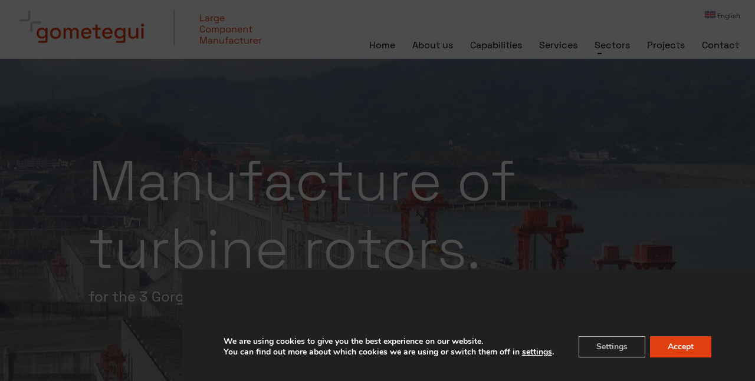

--- FILE ---
content_type: text/html; charset=utf-8
request_url: https://www.google.com/recaptcha/api2/anchor?ar=1&k=6LeSazgpAAAAAHpBzM-LQSuWsqch_mn_zoZ_4H32&co=aHR0cHM6Ly9nb21ldGVndWkuY29tOjQ0Mw..&hl=en&v=PoyoqOPhxBO7pBk68S4YbpHZ&size=invisible&anchor-ms=20000&execute-ms=30000&cb=sat8ecqforsd
body_size: 48587
content:
<!DOCTYPE HTML><html dir="ltr" lang="en"><head><meta http-equiv="Content-Type" content="text/html; charset=UTF-8">
<meta http-equiv="X-UA-Compatible" content="IE=edge">
<title>reCAPTCHA</title>
<style type="text/css">
/* cyrillic-ext */
@font-face {
  font-family: 'Roboto';
  font-style: normal;
  font-weight: 400;
  font-stretch: 100%;
  src: url(//fonts.gstatic.com/s/roboto/v48/KFO7CnqEu92Fr1ME7kSn66aGLdTylUAMa3GUBHMdazTgWw.woff2) format('woff2');
  unicode-range: U+0460-052F, U+1C80-1C8A, U+20B4, U+2DE0-2DFF, U+A640-A69F, U+FE2E-FE2F;
}
/* cyrillic */
@font-face {
  font-family: 'Roboto';
  font-style: normal;
  font-weight: 400;
  font-stretch: 100%;
  src: url(//fonts.gstatic.com/s/roboto/v48/KFO7CnqEu92Fr1ME7kSn66aGLdTylUAMa3iUBHMdazTgWw.woff2) format('woff2');
  unicode-range: U+0301, U+0400-045F, U+0490-0491, U+04B0-04B1, U+2116;
}
/* greek-ext */
@font-face {
  font-family: 'Roboto';
  font-style: normal;
  font-weight: 400;
  font-stretch: 100%;
  src: url(//fonts.gstatic.com/s/roboto/v48/KFO7CnqEu92Fr1ME7kSn66aGLdTylUAMa3CUBHMdazTgWw.woff2) format('woff2');
  unicode-range: U+1F00-1FFF;
}
/* greek */
@font-face {
  font-family: 'Roboto';
  font-style: normal;
  font-weight: 400;
  font-stretch: 100%;
  src: url(//fonts.gstatic.com/s/roboto/v48/KFO7CnqEu92Fr1ME7kSn66aGLdTylUAMa3-UBHMdazTgWw.woff2) format('woff2');
  unicode-range: U+0370-0377, U+037A-037F, U+0384-038A, U+038C, U+038E-03A1, U+03A3-03FF;
}
/* math */
@font-face {
  font-family: 'Roboto';
  font-style: normal;
  font-weight: 400;
  font-stretch: 100%;
  src: url(//fonts.gstatic.com/s/roboto/v48/KFO7CnqEu92Fr1ME7kSn66aGLdTylUAMawCUBHMdazTgWw.woff2) format('woff2');
  unicode-range: U+0302-0303, U+0305, U+0307-0308, U+0310, U+0312, U+0315, U+031A, U+0326-0327, U+032C, U+032F-0330, U+0332-0333, U+0338, U+033A, U+0346, U+034D, U+0391-03A1, U+03A3-03A9, U+03B1-03C9, U+03D1, U+03D5-03D6, U+03F0-03F1, U+03F4-03F5, U+2016-2017, U+2034-2038, U+203C, U+2040, U+2043, U+2047, U+2050, U+2057, U+205F, U+2070-2071, U+2074-208E, U+2090-209C, U+20D0-20DC, U+20E1, U+20E5-20EF, U+2100-2112, U+2114-2115, U+2117-2121, U+2123-214F, U+2190, U+2192, U+2194-21AE, U+21B0-21E5, U+21F1-21F2, U+21F4-2211, U+2213-2214, U+2216-22FF, U+2308-230B, U+2310, U+2319, U+231C-2321, U+2336-237A, U+237C, U+2395, U+239B-23B7, U+23D0, U+23DC-23E1, U+2474-2475, U+25AF, U+25B3, U+25B7, U+25BD, U+25C1, U+25CA, U+25CC, U+25FB, U+266D-266F, U+27C0-27FF, U+2900-2AFF, U+2B0E-2B11, U+2B30-2B4C, U+2BFE, U+3030, U+FF5B, U+FF5D, U+1D400-1D7FF, U+1EE00-1EEFF;
}
/* symbols */
@font-face {
  font-family: 'Roboto';
  font-style: normal;
  font-weight: 400;
  font-stretch: 100%;
  src: url(//fonts.gstatic.com/s/roboto/v48/KFO7CnqEu92Fr1ME7kSn66aGLdTylUAMaxKUBHMdazTgWw.woff2) format('woff2');
  unicode-range: U+0001-000C, U+000E-001F, U+007F-009F, U+20DD-20E0, U+20E2-20E4, U+2150-218F, U+2190, U+2192, U+2194-2199, U+21AF, U+21E6-21F0, U+21F3, U+2218-2219, U+2299, U+22C4-22C6, U+2300-243F, U+2440-244A, U+2460-24FF, U+25A0-27BF, U+2800-28FF, U+2921-2922, U+2981, U+29BF, U+29EB, U+2B00-2BFF, U+4DC0-4DFF, U+FFF9-FFFB, U+10140-1018E, U+10190-1019C, U+101A0, U+101D0-101FD, U+102E0-102FB, U+10E60-10E7E, U+1D2C0-1D2D3, U+1D2E0-1D37F, U+1F000-1F0FF, U+1F100-1F1AD, U+1F1E6-1F1FF, U+1F30D-1F30F, U+1F315, U+1F31C, U+1F31E, U+1F320-1F32C, U+1F336, U+1F378, U+1F37D, U+1F382, U+1F393-1F39F, U+1F3A7-1F3A8, U+1F3AC-1F3AF, U+1F3C2, U+1F3C4-1F3C6, U+1F3CA-1F3CE, U+1F3D4-1F3E0, U+1F3ED, U+1F3F1-1F3F3, U+1F3F5-1F3F7, U+1F408, U+1F415, U+1F41F, U+1F426, U+1F43F, U+1F441-1F442, U+1F444, U+1F446-1F449, U+1F44C-1F44E, U+1F453, U+1F46A, U+1F47D, U+1F4A3, U+1F4B0, U+1F4B3, U+1F4B9, U+1F4BB, U+1F4BF, U+1F4C8-1F4CB, U+1F4D6, U+1F4DA, U+1F4DF, U+1F4E3-1F4E6, U+1F4EA-1F4ED, U+1F4F7, U+1F4F9-1F4FB, U+1F4FD-1F4FE, U+1F503, U+1F507-1F50B, U+1F50D, U+1F512-1F513, U+1F53E-1F54A, U+1F54F-1F5FA, U+1F610, U+1F650-1F67F, U+1F687, U+1F68D, U+1F691, U+1F694, U+1F698, U+1F6AD, U+1F6B2, U+1F6B9-1F6BA, U+1F6BC, U+1F6C6-1F6CF, U+1F6D3-1F6D7, U+1F6E0-1F6EA, U+1F6F0-1F6F3, U+1F6F7-1F6FC, U+1F700-1F7FF, U+1F800-1F80B, U+1F810-1F847, U+1F850-1F859, U+1F860-1F887, U+1F890-1F8AD, U+1F8B0-1F8BB, U+1F8C0-1F8C1, U+1F900-1F90B, U+1F93B, U+1F946, U+1F984, U+1F996, U+1F9E9, U+1FA00-1FA6F, U+1FA70-1FA7C, U+1FA80-1FA89, U+1FA8F-1FAC6, U+1FACE-1FADC, U+1FADF-1FAE9, U+1FAF0-1FAF8, U+1FB00-1FBFF;
}
/* vietnamese */
@font-face {
  font-family: 'Roboto';
  font-style: normal;
  font-weight: 400;
  font-stretch: 100%;
  src: url(//fonts.gstatic.com/s/roboto/v48/KFO7CnqEu92Fr1ME7kSn66aGLdTylUAMa3OUBHMdazTgWw.woff2) format('woff2');
  unicode-range: U+0102-0103, U+0110-0111, U+0128-0129, U+0168-0169, U+01A0-01A1, U+01AF-01B0, U+0300-0301, U+0303-0304, U+0308-0309, U+0323, U+0329, U+1EA0-1EF9, U+20AB;
}
/* latin-ext */
@font-face {
  font-family: 'Roboto';
  font-style: normal;
  font-weight: 400;
  font-stretch: 100%;
  src: url(//fonts.gstatic.com/s/roboto/v48/KFO7CnqEu92Fr1ME7kSn66aGLdTylUAMa3KUBHMdazTgWw.woff2) format('woff2');
  unicode-range: U+0100-02BA, U+02BD-02C5, U+02C7-02CC, U+02CE-02D7, U+02DD-02FF, U+0304, U+0308, U+0329, U+1D00-1DBF, U+1E00-1E9F, U+1EF2-1EFF, U+2020, U+20A0-20AB, U+20AD-20C0, U+2113, U+2C60-2C7F, U+A720-A7FF;
}
/* latin */
@font-face {
  font-family: 'Roboto';
  font-style: normal;
  font-weight: 400;
  font-stretch: 100%;
  src: url(//fonts.gstatic.com/s/roboto/v48/KFO7CnqEu92Fr1ME7kSn66aGLdTylUAMa3yUBHMdazQ.woff2) format('woff2');
  unicode-range: U+0000-00FF, U+0131, U+0152-0153, U+02BB-02BC, U+02C6, U+02DA, U+02DC, U+0304, U+0308, U+0329, U+2000-206F, U+20AC, U+2122, U+2191, U+2193, U+2212, U+2215, U+FEFF, U+FFFD;
}
/* cyrillic-ext */
@font-face {
  font-family: 'Roboto';
  font-style: normal;
  font-weight: 500;
  font-stretch: 100%;
  src: url(//fonts.gstatic.com/s/roboto/v48/KFO7CnqEu92Fr1ME7kSn66aGLdTylUAMa3GUBHMdazTgWw.woff2) format('woff2');
  unicode-range: U+0460-052F, U+1C80-1C8A, U+20B4, U+2DE0-2DFF, U+A640-A69F, U+FE2E-FE2F;
}
/* cyrillic */
@font-face {
  font-family: 'Roboto';
  font-style: normal;
  font-weight: 500;
  font-stretch: 100%;
  src: url(//fonts.gstatic.com/s/roboto/v48/KFO7CnqEu92Fr1ME7kSn66aGLdTylUAMa3iUBHMdazTgWw.woff2) format('woff2');
  unicode-range: U+0301, U+0400-045F, U+0490-0491, U+04B0-04B1, U+2116;
}
/* greek-ext */
@font-face {
  font-family: 'Roboto';
  font-style: normal;
  font-weight: 500;
  font-stretch: 100%;
  src: url(//fonts.gstatic.com/s/roboto/v48/KFO7CnqEu92Fr1ME7kSn66aGLdTylUAMa3CUBHMdazTgWw.woff2) format('woff2');
  unicode-range: U+1F00-1FFF;
}
/* greek */
@font-face {
  font-family: 'Roboto';
  font-style: normal;
  font-weight: 500;
  font-stretch: 100%;
  src: url(//fonts.gstatic.com/s/roboto/v48/KFO7CnqEu92Fr1ME7kSn66aGLdTylUAMa3-UBHMdazTgWw.woff2) format('woff2');
  unicode-range: U+0370-0377, U+037A-037F, U+0384-038A, U+038C, U+038E-03A1, U+03A3-03FF;
}
/* math */
@font-face {
  font-family: 'Roboto';
  font-style: normal;
  font-weight: 500;
  font-stretch: 100%;
  src: url(//fonts.gstatic.com/s/roboto/v48/KFO7CnqEu92Fr1ME7kSn66aGLdTylUAMawCUBHMdazTgWw.woff2) format('woff2');
  unicode-range: U+0302-0303, U+0305, U+0307-0308, U+0310, U+0312, U+0315, U+031A, U+0326-0327, U+032C, U+032F-0330, U+0332-0333, U+0338, U+033A, U+0346, U+034D, U+0391-03A1, U+03A3-03A9, U+03B1-03C9, U+03D1, U+03D5-03D6, U+03F0-03F1, U+03F4-03F5, U+2016-2017, U+2034-2038, U+203C, U+2040, U+2043, U+2047, U+2050, U+2057, U+205F, U+2070-2071, U+2074-208E, U+2090-209C, U+20D0-20DC, U+20E1, U+20E5-20EF, U+2100-2112, U+2114-2115, U+2117-2121, U+2123-214F, U+2190, U+2192, U+2194-21AE, U+21B0-21E5, U+21F1-21F2, U+21F4-2211, U+2213-2214, U+2216-22FF, U+2308-230B, U+2310, U+2319, U+231C-2321, U+2336-237A, U+237C, U+2395, U+239B-23B7, U+23D0, U+23DC-23E1, U+2474-2475, U+25AF, U+25B3, U+25B7, U+25BD, U+25C1, U+25CA, U+25CC, U+25FB, U+266D-266F, U+27C0-27FF, U+2900-2AFF, U+2B0E-2B11, U+2B30-2B4C, U+2BFE, U+3030, U+FF5B, U+FF5D, U+1D400-1D7FF, U+1EE00-1EEFF;
}
/* symbols */
@font-face {
  font-family: 'Roboto';
  font-style: normal;
  font-weight: 500;
  font-stretch: 100%;
  src: url(//fonts.gstatic.com/s/roboto/v48/KFO7CnqEu92Fr1ME7kSn66aGLdTylUAMaxKUBHMdazTgWw.woff2) format('woff2');
  unicode-range: U+0001-000C, U+000E-001F, U+007F-009F, U+20DD-20E0, U+20E2-20E4, U+2150-218F, U+2190, U+2192, U+2194-2199, U+21AF, U+21E6-21F0, U+21F3, U+2218-2219, U+2299, U+22C4-22C6, U+2300-243F, U+2440-244A, U+2460-24FF, U+25A0-27BF, U+2800-28FF, U+2921-2922, U+2981, U+29BF, U+29EB, U+2B00-2BFF, U+4DC0-4DFF, U+FFF9-FFFB, U+10140-1018E, U+10190-1019C, U+101A0, U+101D0-101FD, U+102E0-102FB, U+10E60-10E7E, U+1D2C0-1D2D3, U+1D2E0-1D37F, U+1F000-1F0FF, U+1F100-1F1AD, U+1F1E6-1F1FF, U+1F30D-1F30F, U+1F315, U+1F31C, U+1F31E, U+1F320-1F32C, U+1F336, U+1F378, U+1F37D, U+1F382, U+1F393-1F39F, U+1F3A7-1F3A8, U+1F3AC-1F3AF, U+1F3C2, U+1F3C4-1F3C6, U+1F3CA-1F3CE, U+1F3D4-1F3E0, U+1F3ED, U+1F3F1-1F3F3, U+1F3F5-1F3F7, U+1F408, U+1F415, U+1F41F, U+1F426, U+1F43F, U+1F441-1F442, U+1F444, U+1F446-1F449, U+1F44C-1F44E, U+1F453, U+1F46A, U+1F47D, U+1F4A3, U+1F4B0, U+1F4B3, U+1F4B9, U+1F4BB, U+1F4BF, U+1F4C8-1F4CB, U+1F4D6, U+1F4DA, U+1F4DF, U+1F4E3-1F4E6, U+1F4EA-1F4ED, U+1F4F7, U+1F4F9-1F4FB, U+1F4FD-1F4FE, U+1F503, U+1F507-1F50B, U+1F50D, U+1F512-1F513, U+1F53E-1F54A, U+1F54F-1F5FA, U+1F610, U+1F650-1F67F, U+1F687, U+1F68D, U+1F691, U+1F694, U+1F698, U+1F6AD, U+1F6B2, U+1F6B9-1F6BA, U+1F6BC, U+1F6C6-1F6CF, U+1F6D3-1F6D7, U+1F6E0-1F6EA, U+1F6F0-1F6F3, U+1F6F7-1F6FC, U+1F700-1F7FF, U+1F800-1F80B, U+1F810-1F847, U+1F850-1F859, U+1F860-1F887, U+1F890-1F8AD, U+1F8B0-1F8BB, U+1F8C0-1F8C1, U+1F900-1F90B, U+1F93B, U+1F946, U+1F984, U+1F996, U+1F9E9, U+1FA00-1FA6F, U+1FA70-1FA7C, U+1FA80-1FA89, U+1FA8F-1FAC6, U+1FACE-1FADC, U+1FADF-1FAE9, U+1FAF0-1FAF8, U+1FB00-1FBFF;
}
/* vietnamese */
@font-face {
  font-family: 'Roboto';
  font-style: normal;
  font-weight: 500;
  font-stretch: 100%;
  src: url(//fonts.gstatic.com/s/roboto/v48/KFO7CnqEu92Fr1ME7kSn66aGLdTylUAMa3OUBHMdazTgWw.woff2) format('woff2');
  unicode-range: U+0102-0103, U+0110-0111, U+0128-0129, U+0168-0169, U+01A0-01A1, U+01AF-01B0, U+0300-0301, U+0303-0304, U+0308-0309, U+0323, U+0329, U+1EA0-1EF9, U+20AB;
}
/* latin-ext */
@font-face {
  font-family: 'Roboto';
  font-style: normal;
  font-weight: 500;
  font-stretch: 100%;
  src: url(//fonts.gstatic.com/s/roboto/v48/KFO7CnqEu92Fr1ME7kSn66aGLdTylUAMa3KUBHMdazTgWw.woff2) format('woff2');
  unicode-range: U+0100-02BA, U+02BD-02C5, U+02C7-02CC, U+02CE-02D7, U+02DD-02FF, U+0304, U+0308, U+0329, U+1D00-1DBF, U+1E00-1E9F, U+1EF2-1EFF, U+2020, U+20A0-20AB, U+20AD-20C0, U+2113, U+2C60-2C7F, U+A720-A7FF;
}
/* latin */
@font-face {
  font-family: 'Roboto';
  font-style: normal;
  font-weight: 500;
  font-stretch: 100%;
  src: url(//fonts.gstatic.com/s/roboto/v48/KFO7CnqEu92Fr1ME7kSn66aGLdTylUAMa3yUBHMdazQ.woff2) format('woff2');
  unicode-range: U+0000-00FF, U+0131, U+0152-0153, U+02BB-02BC, U+02C6, U+02DA, U+02DC, U+0304, U+0308, U+0329, U+2000-206F, U+20AC, U+2122, U+2191, U+2193, U+2212, U+2215, U+FEFF, U+FFFD;
}
/* cyrillic-ext */
@font-face {
  font-family: 'Roboto';
  font-style: normal;
  font-weight: 900;
  font-stretch: 100%;
  src: url(//fonts.gstatic.com/s/roboto/v48/KFO7CnqEu92Fr1ME7kSn66aGLdTylUAMa3GUBHMdazTgWw.woff2) format('woff2');
  unicode-range: U+0460-052F, U+1C80-1C8A, U+20B4, U+2DE0-2DFF, U+A640-A69F, U+FE2E-FE2F;
}
/* cyrillic */
@font-face {
  font-family: 'Roboto';
  font-style: normal;
  font-weight: 900;
  font-stretch: 100%;
  src: url(//fonts.gstatic.com/s/roboto/v48/KFO7CnqEu92Fr1ME7kSn66aGLdTylUAMa3iUBHMdazTgWw.woff2) format('woff2');
  unicode-range: U+0301, U+0400-045F, U+0490-0491, U+04B0-04B1, U+2116;
}
/* greek-ext */
@font-face {
  font-family: 'Roboto';
  font-style: normal;
  font-weight: 900;
  font-stretch: 100%;
  src: url(//fonts.gstatic.com/s/roboto/v48/KFO7CnqEu92Fr1ME7kSn66aGLdTylUAMa3CUBHMdazTgWw.woff2) format('woff2');
  unicode-range: U+1F00-1FFF;
}
/* greek */
@font-face {
  font-family: 'Roboto';
  font-style: normal;
  font-weight: 900;
  font-stretch: 100%;
  src: url(//fonts.gstatic.com/s/roboto/v48/KFO7CnqEu92Fr1ME7kSn66aGLdTylUAMa3-UBHMdazTgWw.woff2) format('woff2');
  unicode-range: U+0370-0377, U+037A-037F, U+0384-038A, U+038C, U+038E-03A1, U+03A3-03FF;
}
/* math */
@font-face {
  font-family: 'Roboto';
  font-style: normal;
  font-weight: 900;
  font-stretch: 100%;
  src: url(//fonts.gstatic.com/s/roboto/v48/KFO7CnqEu92Fr1ME7kSn66aGLdTylUAMawCUBHMdazTgWw.woff2) format('woff2');
  unicode-range: U+0302-0303, U+0305, U+0307-0308, U+0310, U+0312, U+0315, U+031A, U+0326-0327, U+032C, U+032F-0330, U+0332-0333, U+0338, U+033A, U+0346, U+034D, U+0391-03A1, U+03A3-03A9, U+03B1-03C9, U+03D1, U+03D5-03D6, U+03F0-03F1, U+03F4-03F5, U+2016-2017, U+2034-2038, U+203C, U+2040, U+2043, U+2047, U+2050, U+2057, U+205F, U+2070-2071, U+2074-208E, U+2090-209C, U+20D0-20DC, U+20E1, U+20E5-20EF, U+2100-2112, U+2114-2115, U+2117-2121, U+2123-214F, U+2190, U+2192, U+2194-21AE, U+21B0-21E5, U+21F1-21F2, U+21F4-2211, U+2213-2214, U+2216-22FF, U+2308-230B, U+2310, U+2319, U+231C-2321, U+2336-237A, U+237C, U+2395, U+239B-23B7, U+23D0, U+23DC-23E1, U+2474-2475, U+25AF, U+25B3, U+25B7, U+25BD, U+25C1, U+25CA, U+25CC, U+25FB, U+266D-266F, U+27C0-27FF, U+2900-2AFF, U+2B0E-2B11, U+2B30-2B4C, U+2BFE, U+3030, U+FF5B, U+FF5D, U+1D400-1D7FF, U+1EE00-1EEFF;
}
/* symbols */
@font-face {
  font-family: 'Roboto';
  font-style: normal;
  font-weight: 900;
  font-stretch: 100%;
  src: url(//fonts.gstatic.com/s/roboto/v48/KFO7CnqEu92Fr1ME7kSn66aGLdTylUAMaxKUBHMdazTgWw.woff2) format('woff2');
  unicode-range: U+0001-000C, U+000E-001F, U+007F-009F, U+20DD-20E0, U+20E2-20E4, U+2150-218F, U+2190, U+2192, U+2194-2199, U+21AF, U+21E6-21F0, U+21F3, U+2218-2219, U+2299, U+22C4-22C6, U+2300-243F, U+2440-244A, U+2460-24FF, U+25A0-27BF, U+2800-28FF, U+2921-2922, U+2981, U+29BF, U+29EB, U+2B00-2BFF, U+4DC0-4DFF, U+FFF9-FFFB, U+10140-1018E, U+10190-1019C, U+101A0, U+101D0-101FD, U+102E0-102FB, U+10E60-10E7E, U+1D2C0-1D2D3, U+1D2E0-1D37F, U+1F000-1F0FF, U+1F100-1F1AD, U+1F1E6-1F1FF, U+1F30D-1F30F, U+1F315, U+1F31C, U+1F31E, U+1F320-1F32C, U+1F336, U+1F378, U+1F37D, U+1F382, U+1F393-1F39F, U+1F3A7-1F3A8, U+1F3AC-1F3AF, U+1F3C2, U+1F3C4-1F3C6, U+1F3CA-1F3CE, U+1F3D4-1F3E0, U+1F3ED, U+1F3F1-1F3F3, U+1F3F5-1F3F7, U+1F408, U+1F415, U+1F41F, U+1F426, U+1F43F, U+1F441-1F442, U+1F444, U+1F446-1F449, U+1F44C-1F44E, U+1F453, U+1F46A, U+1F47D, U+1F4A3, U+1F4B0, U+1F4B3, U+1F4B9, U+1F4BB, U+1F4BF, U+1F4C8-1F4CB, U+1F4D6, U+1F4DA, U+1F4DF, U+1F4E3-1F4E6, U+1F4EA-1F4ED, U+1F4F7, U+1F4F9-1F4FB, U+1F4FD-1F4FE, U+1F503, U+1F507-1F50B, U+1F50D, U+1F512-1F513, U+1F53E-1F54A, U+1F54F-1F5FA, U+1F610, U+1F650-1F67F, U+1F687, U+1F68D, U+1F691, U+1F694, U+1F698, U+1F6AD, U+1F6B2, U+1F6B9-1F6BA, U+1F6BC, U+1F6C6-1F6CF, U+1F6D3-1F6D7, U+1F6E0-1F6EA, U+1F6F0-1F6F3, U+1F6F7-1F6FC, U+1F700-1F7FF, U+1F800-1F80B, U+1F810-1F847, U+1F850-1F859, U+1F860-1F887, U+1F890-1F8AD, U+1F8B0-1F8BB, U+1F8C0-1F8C1, U+1F900-1F90B, U+1F93B, U+1F946, U+1F984, U+1F996, U+1F9E9, U+1FA00-1FA6F, U+1FA70-1FA7C, U+1FA80-1FA89, U+1FA8F-1FAC6, U+1FACE-1FADC, U+1FADF-1FAE9, U+1FAF0-1FAF8, U+1FB00-1FBFF;
}
/* vietnamese */
@font-face {
  font-family: 'Roboto';
  font-style: normal;
  font-weight: 900;
  font-stretch: 100%;
  src: url(//fonts.gstatic.com/s/roboto/v48/KFO7CnqEu92Fr1ME7kSn66aGLdTylUAMa3OUBHMdazTgWw.woff2) format('woff2');
  unicode-range: U+0102-0103, U+0110-0111, U+0128-0129, U+0168-0169, U+01A0-01A1, U+01AF-01B0, U+0300-0301, U+0303-0304, U+0308-0309, U+0323, U+0329, U+1EA0-1EF9, U+20AB;
}
/* latin-ext */
@font-face {
  font-family: 'Roboto';
  font-style: normal;
  font-weight: 900;
  font-stretch: 100%;
  src: url(//fonts.gstatic.com/s/roboto/v48/KFO7CnqEu92Fr1ME7kSn66aGLdTylUAMa3KUBHMdazTgWw.woff2) format('woff2');
  unicode-range: U+0100-02BA, U+02BD-02C5, U+02C7-02CC, U+02CE-02D7, U+02DD-02FF, U+0304, U+0308, U+0329, U+1D00-1DBF, U+1E00-1E9F, U+1EF2-1EFF, U+2020, U+20A0-20AB, U+20AD-20C0, U+2113, U+2C60-2C7F, U+A720-A7FF;
}
/* latin */
@font-face {
  font-family: 'Roboto';
  font-style: normal;
  font-weight: 900;
  font-stretch: 100%;
  src: url(//fonts.gstatic.com/s/roboto/v48/KFO7CnqEu92Fr1ME7kSn66aGLdTylUAMa3yUBHMdazQ.woff2) format('woff2');
  unicode-range: U+0000-00FF, U+0131, U+0152-0153, U+02BB-02BC, U+02C6, U+02DA, U+02DC, U+0304, U+0308, U+0329, U+2000-206F, U+20AC, U+2122, U+2191, U+2193, U+2212, U+2215, U+FEFF, U+FFFD;
}

</style>
<link rel="stylesheet" type="text/css" href="https://www.gstatic.com/recaptcha/releases/PoyoqOPhxBO7pBk68S4YbpHZ/styles__ltr.css">
<script nonce="23iqCpw0Vb0ZjK55ll-bkg" type="text/javascript">window['__recaptcha_api'] = 'https://www.google.com/recaptcha/api2/';</script>
<script type="text/javascript" src="https://www.gstatic.com/recaptcha/releases/PoyoqOPhxBO7pBk68S4YbpHZ/recaptcha__en.js" nonce="23iqCpw0Vb0ZjK55ll-bkg">
      
    </script></head>
<body><div id="rc-anchor-alert" class="rc-anchor-alert"></div>
<input type="hidden" id="recaptcha-token" value="[base64]">
<script type="text/javascript" nonce="23iqCpw0Vb0ZjK55ll-bkg">
      recaptcha.anchor.Main.init("[\x22ainput\x22,[\x22bgdata\x22,\x22\x22,\[base64]/[base64]/UltIKytdPWE6KGE8MjA0OD9SW0grK109YT4+NnwxOTI6KChhJjY0NTEyKT09NTUyOTYmJnErMTxoLmxlbmd0aCYmKGguY2hhckNvZGVBdChxKzEpJjY0NTEyKT09NTYzMjA/[base64]/MjU1OlI/[base64]/[base64]/[base64]/[base64]/[base64]/[base64]/[base64]/[base64]/[base64]/[base64]\x22,\[base64]\\u003d\x22,\[base64]/[base64]/DjMOtwp7CtcOiYgg3w43CpMOhw4XDvTIPNDlUw4/DjcOtIG/DpE/DhMOoRUbCo8ODbMKjwrXDp8Ofw73CjMKJwo1Mw409wqdSw6jDpl3CtFTDsnrDv8Ktw4PDhx5BwrZNS8KXOsKcI8OOwoPCl8KCd8KgwqF+D250AMK9L8OCw5IVwqZPTMK7wqALVxFCw55VYsK0wrkAw5vDtU9YYgPDtcOewr/Co8OyCCDCmsOmwqofwqErw65kJ8O2YENCKsOia8KwC8OiPQrCvkkFw5PDkVIfw5BjwpM+w6DCtHomLcO3wrnDnkg0w6HCklzCncKFPG3Dl8OHN1hxcUkRDMKHwoPDtXPChMOSw43DskfDh8OyRCHDsxBCwpNhw65lwonCkMKMwogvGsKVSSnCti/CqjXCiADDiWQlw5/DmcK3OjIew5A9fMO9wrQQY8O5fHZnQMOQF8OFSMOXwp7CnGzCpnwuB8O8AQjCqsKIwojDv2VBwo59HsOYF8Ofw7HDiyRsw4HDr3BGw6DCoMKWwrDDrcO0wonCnVzDsDhHw5/CrB/Co8KAGnwBw5nDo8K/PnbCicKtw4UWMlTDvnTCssKFwrLCmykxwrPCuhTCpMOxw54qwrQHw7/DozkeFsKCw7bDj2gvFcOfZcKKJw7DisKkYizCgcKVw5crwokyFwHCisOGwoc/R8Ocwoo/a8OyYcOwPMOZGTZSw7IbwoFKw6vDs3vDuTXClsOfwpvCl8KvKsKHw4/CqAnDmcOJX8OHXG0fCywkOsKBwo3CpBIZw7HCpm3CsAfCvxVvwrfDiMKmw7dgFF89w4DCnF/DjMKDBFIuw6VjS8KBw7cHwpZhw5bDtF/[base64]/CnCrChMOUw4nCgMOuLsOtK8OjFsOsDcOKw6cJY8O/w6jDsENACMOlH8KNQsO9acOzPy7CjMKDwpUYcyPCiQXDu8Orw4nDjCRQwqgNwrHDsi7Ct05GwpbDisK4w4/DtF1Tw6RHOsKUE8OowpBZdcK+GG05w7nCuV/[base64]/cwfCkW0Hw5HCsMOhw5zDk3gbJxfCpVtDwps1ZMOqwq/ChTfDnsO+w68YwqQzw690w4oPwrXDvcOOw7zCoMOaJcKnw4pMw4HClSEBasOEDsKUwqHDk8Ktwp7DhcOVZ8KXw7jCoidRwrtMwpRTS0/DsljChjZifyoxw5VfP8OAMsKsw6xtDMKUKcOKZR8zw53CrMKAw6rDlUzDoRfDk35Hw7ZTwplNwrjCgCpmwobCuS8wIMOfwo43wo3Dr8KEwp9uwpAqfsKcfFHCmWYIAMOZHHkdw5vCp8OQbcOJbEUuw6x4S8KTNsK4w5tqw7DDt8OhUzQ+w7o5wrjCgC/[base64]/SsKJAlLCkwDDonIhwogCNls3LsKKwrtiLHcyTVDCoCfCgsKOBMKwR0jClxQyw7tFw6zCsG9Dw7ABTyHCqcKgwrxew7XCqcOMc3o2wqzDlMKow5tyCsOEw5hww5DDgsOSwp4bw7Z/w7TCv8O8dyrDpxjCmsOAb2tBwrdxBFLDkMKPK8KKw6l1w7lSw4nDqcKxw61awqfDtMOKw4HCn21TaTPCr8K/wpnDilBOw7Z5wp3Cl3FHwpnClHzDn8KRw7VTw53DkMOuwpUxUsOvKcOAwqPDt8KewrpteF46w7pJw43CkAjCsjwVfzIiJFLCmcKtbcKXwoxTKMODesK0QxZKU8OHAjAtwqdPwoU1csKxeMOewqjCiWrClTUoIsK/wr3DjBUqasKGJ8OSTFURw53DvsKKNW/Dt8Kjw44SYxvDrsKaw4BmZcKJbQ3DrH57wqBjwrXDtMO0ZcO/[base64]/[base64]/e8O6PHbCg1JxP8KNdCXDrMO6EgnDsMKdw7rCh8KRFMOEwoTDpErCh8OMw6TDjD/DvHzCu8OyLcKzw4oUYBMLwqoRDhoaw5zCssKow4LDtcKkwoHDnMKIwo9/YMK9w6PCq8Okw6wdYyPDlFYrFXsRw5Eqw4xlwoHCvVrDlVMGNizDi8OeFXXCkizDt8KSFAHDkcKyw7bCocKABnd+BFIrI8ORw64uADvCpFJdw4XDpB1Lw7EDwrHDgsOReMOxw6/DtcKLAyrCncO7B8ONwp5awrPChsOWTlbCmD4iw6DClnopE8O6UmFTwpXCjcOuwoLCj8KxIFrDuzV+CcK6B8OvesKFw6lAWxvDhsO+w4LDpsOowpXCncK0w7siPcO/wovDocKkJSnDoMKBIsOXw6R1w4TCnsKQwogkN8O9B8O6wowew67Dv8K9IFvCocOgw7TCuigkwpEMHMKRw6EyAHPDrsKzQRl2w6TCkRxCwqrDo0rCuRzDijrCngt0wr3Dj8KYwp/CucOYwrVzZsKxVcKOScK5HhLDssKpA3l+wpbDqjk/[base64]/CgcKkbHbDhA4qR8KuSsO0w7wgwphfGwdCwrljw589EMOoPMKBwqdwCcOpw43Ci8O+O1ZFwrlzw67DlC53w7jDmsKGMTfDpMK2w4ESPcOeVsKXwqnDjMO2LsOVSz55wqs1BsOvQ8K0wpDDsV9mwphBMBRlwr/[base64]/[base64]/w4oZAcOuMcKQwphlH8KSwpzCgMKuw7FPw7xyw5EawrtPPMOTwr1PDRfCg1cLw6bDgS7CqcOzwoMbFnvCnmVZwotKw6AaEsOONsOSwoomw5hYw4dXwoVEbEzDtQ3Cii/[base64]/DgMKhw5gMw4HDjB4uwqXDosOWwqrDhcKBwqbCncK3YsKZKsKmWTw5fMOCKcK0NsK/[base64]/DrsOOHMOEfC07WWRQwp/DmxEww7bCucO4XhZrw77CucKwwphww7dawpTCtR9zwrEzCjAVw7fDncK6w5bCjXXDnkpic8K4JcK/wonDpsO1w58yMH1ZTl0IbcOtS8KIdcOwLF7ClsKiYsKiNMK8wqjDhBDCviAqfWk5w5TDlcOrMBLDicKAal/CqMKTVgPDv0zDkGHDvwvCvcK9w4o7w6TCiHl0TmbDq8OkRcKmwpdgf1vCl8KcOyBZwq87JCI4G1x0w7nCjMOnwpRfwqfCmcOPMcOOH8KGBjPDi8OhOsO6RMOUw75zBT3CjcK1R8OnMsKcw7F8FA0gw6rDi1c0HsO/wq/[base64]/w7w8wr7DqcKSDcKjAcKRSghwwqJLAQPDucK8CGhhw7nCssKLU8O/[base64]/Cl8O/woFyOMOTO3vDsCXCvFfDsVPCvm0ewqoIXy4Gb8KlwrvCtUjDmCw6w4bCqlrDvsO9UcOEwqZrwqvCusKGwp4YwoPCiMKew6FFwocswqnCj8OFw6DCnDrChxPCi8OkLx/CkcKEL8Ofwq/CpWbClcKHw40NesKhw6oOBsOLdcKpwqYyL8KCw4PCiMOoHhjDrn/Do34DwqkSd2p/DTzDhGDDrcOmFnxEw6UWw45+w6nDm8Onw4w+OsObw6xNwqNEwr/Cp1XCuEDCiMKVwqbDgk3Cs8KdwrPCtizCmcOmeMK4NyLCgDTCk3zDm8ONJGlgwpvDr8OEwrZCShRfwozDqVnDr8KHejzCocOYw7TCoMKRwrvCmsO5wq4Wwr3CqkLCuyTDp3DDmcK4cjLDqsK5GMOeYMOwCXFRw4XDl23ChxQDw6DCncOiw59/LsKhBwArBcK+w7Vswr3CoMO7N8KlWBJfwo/DtFvDsHgqBBbDkcOKwrIxw4NewpPCknnCq8OFMcOMw6QEMsO/[base64]/Dl8Oww5EawrgtwrgObcKEb8OIw688XzsgP1jDkEkLP8ObwoxZwoLCjMOmS8OOwpbCl8OQw5HCpMO7OcKcwo9TV8KbwpzCpMO3wpvDicOGw7U2JcKrXMOsw7LDr8K/w5ZfwpLDsMOpahElETp+w6hWCXJOw5Ndw4lXGH3CoMOww7Rwwr8CXCLChMKDSyjChEEcwpTCisKNSwPDm3g2wpfDs8KLw7jDssK1w4wuwrgKRW9LF8KlwqjCuxfDjHZKfnDDosO6bsO0wojDvcKWw5nCt8KBw6TCtwB8wqNCKcKbYcO2w7/[base64]/DnX44IDRXFD51GVnDucOuQSsKCHrDmUXDiDXDgcOPPXNCFEgsacKzw4XDjFJpH0MXw4TCvMK9N8OJw4VXXMOHCwULHwzCscO9NzjCkRlDYsKOw4LCtsO3PsKDGcONCR/DgsOiwpnCnh3CqGR/YMKhwqPDr8O7wqVew6AiworCgVPDtDJwCMOiwrfCj8KEABd/UcKWw54OwojDvnPDvMKsaH5Pw6cWwoo/RsK6SVoJTMOkUsK9w4vCmwJZwpJUwrrCn2MZwoARw6jDr8KpJ8ORw7PDtzI/w4BjDBt4w4XDpMKBw6HDsMKBfw3Do3nCucKBYUQUCnvDrsKyCsKFdBMzKjczFH/Ds8OlGXgED1pqwq7DvSzDucKuwo5Dw6HCnxg5wrQYwpFcWmrCtMOBUMKpwr3Dg8OffMK7VsK3EhldYjRlHhpvwpzCgCzCqWAlHg/DmsO+YhzDo8KMPzTCglh/Q8KlE1bCmsK3wqPDoUQOeMKMbcO+woIKw7fDtMODfTkbwrnCosOJwqwsbiPCqsKvw41tw73CjsOKe8KQUDpQwqXCusOUw6QkwpnCgAvDvhMHKcKZwqs/[base64]/CnjXCix7DsC12w7E7woDDu8O2wp4+dXLCksOsw5jDvA5Tw4vDpsKLA8KIwoXDlBLDkcK7wrXCscKHworDtcOywo3Dh2/DvsO5w4xERh4Sw6TCn8O5wrHCilQhZgDCi0Z/a8KTBcOIw7bDtsKGwoNVwpVMLsO8Vx3CkzjDiFjDmMOQFMOmwqI9EsOIH8O7wpzCrsK5KMOqFcO1w7DCoWhrBsK0Q2/Cr27DiyfDkHgkwokHWXjDvMKOwqDDj8KsGsKgLcKSR8K7S8KVG2VZw6YJWWd6wprChsKScGbDi8KBVcOgwoF0w6M0dsOXwrjDgsKnfsKUOnvDmMOIGANsWBDCp306w4gywp7DgMKnZsKFSsK1wphXwrgNB1FPQgPDocO8wrnDlcKiRVl0C8OWPRcMw4dHAEh/BcOrYcOQZCLCozzCrAFLwrfCtEnDkx3Cv04ow55PTWodJ8KTecKAFgt2DjhlHMOJwqjDvTDDjMOvw6TDkmnCtcKew4krJ17Ch8K0LMKFSmo1w7VmwpPCssKowqXCgMKTw4F4fMOBw6Nhe8O8AWY4YEjCgyjCuibDt8OewoTCmsK+wpLDlFtALcOWRC/DrMOswp8zOSzDoXjDuhnDlsKfwozDp8ONwrQ+LVnCg2zCvXxNUcKUwr3DkHbCoG7Cmj5bFMOEw6k3FxxVFMK+woRPw4PDqsOpwoZ7wrzDv3oLworCu0/[base64]/CnW4hUMKEJMKVXMKJVMKZw4x8SsOew4g4w5zCvHsbwoYYP8KOwowODTF0wqIbHjPDrzNnw4MidMONwqnCocKiEzZDwpUCSCXCuDHCrMKvw5AIw7sDw7/DrQfCmcOWw4bDjcODUyMYw47DvUzCkMOqfxbDk8O1HcK0wp3ChinCkcOCAsOIOnzDuEJPwqnCrMKiTcOTwrzCs8O3w5zDrCsgw6jCshUTwpZrwrJvwqLCo8OQDkzDs3hFRycvSDpTEcOewqMIQsOUwql/w6nDgsOcBcKLwrEtGgkvwr5kYRdLw58XNMOTXxQOwqLDn8Kfw6ooEsOIfMOkw7/[base64]/[base64]/DosOmahjChMOHWnDDocO2LmV6NcKLQsKXwoPDv8Obw5/DkVAwAlDDrcKAwoBlwo7DukfCusK+w47DgcOYwoUNw5LDscK/fCXDlyZeID/Dpw8Fw5pGIGLDvTvCpcK/ZDjDn8K6wosYH3paAsOmGsKZw4rDnMKOwqzCuRUIRlbChcOxJsKPw5dCXmXCq8K2wp7DkToRdTjDo8OrWMKuw5TCsRlYwpNkwqbCvcKrVsOTw57Cm3TDjj0Nw57DixJTwrvDsMKdwp7CscKfasOVw4XChGDDvFrCrjJxw5PCjCnClsOPIyVeSMO/w7bDoA5bJgHCgsOoPcKKwoHDpnfDtcONa8KHMiZ7FsKEbcOUPxoUW8KPNMKAwrjDm8Ofw5DDiFdkw457w4nDtMO/HsKNfcK4G8OjI8OEesOowq/DuTPDkUjDhCo9L8OXw6DDgMKkwrjDj8OjZcODw4fCpBBgdWnCuifDnUBROcORwoXDv3HDiyU0GsKvwrt6wqJrWAfChn4fdsK0w5/CrsObw4d5VcKeJsKmw6tJwpQvwrXDh8KPwpIeWm3Cg8K6w5EgwqUeccODY8Kmw6nDjiQJSMKZIMKCw7PCl8Ofayx2w7LCnl7DjQzDjgUgGxAHABrCnMOyFRlQwrjCkBnDmG3CvsK5w5nDnMKqQmzDj0/CnmBKE17Cj2TCtiDCvcO2OxnDlsKAw4TDmSNGw4dzw7LCig/Cv8KJWMOOw7HDpMOcwo/CnydFw4zDhS1xw5jCqMOxw47CsBhzwprCl3LDvsKGMcKcw4LCpmUlw7twaGzDhMKwwrgBw6RrUUEhw7XDgh9XwoZWwrPDtxQFNDpzw5snw4rCo2EKwq5Ow7bDsVHDucOzFcOuw6bDo8KOcMO+w6wOWMKQwro5woIhw5TDt8OpP3QMwpfClMOIwoEJw4/CqgvDnsK3HSLDmTxgwrzClcKhwqNpw7V/ScK6SSluEEhNAsKKGsKUwpFLCRXCm8OrJ0LClsOSw5XDhcKUw7VfbMKMOsOzFsKvbFAJw4IoEHzClcKSw4Evw5QYZFFwwqPDvTHDn8OEw4cpw7B2VsKfCMKgwpQ8w4sAwp/DvT3DvsKPbydFwo7DtDbCvXTCrn3DhkjDkjPDo8Ogw697ZsOJXU9IJMOQacK3NA92AizCtivDlsOyw5vCjy9QwrlsSXgbw7kpwqtywo7CnXnCsXVaw5hEbVXCnsKLw6nDgMOhHnhwT8KxTVoKwodiacKyVcOddsK/[base64]/[base64]/[base64]/DvxHDiyoCH2TDiMKWwrzDrsOnwqwgwqzDjlfChsK5wq3DqHjDnxPCqMOFDRU2QMKTwpxHwpXCmEtIw70Owr06M8OEwrQLZAjCvsK/w7dPwpgWVMOhEMKcwolTw6UPw4hZwrLCrQnDsMOEVHDDuiBgw7vDgcOcw6l3CA/CkMKFw6YswopYaALCtDJZw7vCkUogwqNsw4fCpyHDicKkYDoCwrY5wqIvYMOSwpZ5w6/DpcKyIjocSFolaCZdDR/DgsO/Jn5Ow6PCj8ORw4TDr8Oow4xDw4zCu8Oyw5TDssOYIFkuw55HBMO7w5HDrSjDhMObw6kywqQ/AcOBKcKlb2HDhcKtwoTDmGkvaSgew7MwFsKVw6LCusOcejkkw44RMcKBaFXDmMOHwpJNIcK4aEfDrcKDNsK/Kko7dsKIDB4CDxIqwo3Dq8OEMcOWwp5HfBnCpWXCusKPexg6wps8X8OKEUvCtMKVEyQcw6rDj8KGCHVcDcKDwpJqPydsJ8KNOUvCowrDghRdWlvDuyAiw5ouwq43MUARWk7DhMORwphKTsOEfh5VCMK9YmxtwoknwqDCk01xW0zDji/DjcKheMK0wrXCgH5pa8Osw5hJfMKhNSbDli0PY3M2OHfClsOpw6PDj8KawrjDrMOpS8K6XRc+w7rCpTZQwoEJHMOiaVfDnsKGwpXCicKBw4jDusOXccOIWsOywpvCgyXCosOFw61aQxd2wojDk8KXQcOHNsOJPMKtwosXKmwidR5+RX/DlizDrAjCocKBwrHDlDTDkMKPH8KpdcOfawUrwphPLn8Iw5MLwpnCnMKlwoBrdgHDosK8wo/Dj13Dg8OBw7lXbsO0w5h3B8KcOifCoxIZw7BBdh/DsCTCsFnCuMK3K8OYE1bCv8K8wrrCi1gFwprCm8O0w4XCsMO9ecOwehNXSMKuw4xnWj3Cq1PCuWTDn8OfCHU+wp9lej9DAMKVw5DCuMKvW17ClXEmSj9dIV/Do3owHgDDt1jDhhxWDGHCisKBwqrDisKEw4TCk00awrPCo8OFwoptQMKweMObw68Tw4gnw67Ct8KRw7tDO2FEacK5bCEcw6Z/wr1pQC0PbQzDqivDu8Kswr1jCCofwoTDtsONw4oww4rCqMOBwogBGsOLSV/DvgQadVHDtmvDsMOPwpkSwoB+DAVLwpfCujRkAFd1JsOtw5rDgVTDoMOSHcOdJRBqPVjCuV3DqsOOw43ChT/[base64]/Cpz4OwqdyHRZCwoPCmkHDtcKPZsOAwr/DtSAHDTrDnzcWXGbDrwh6w6wnMMOjwo9mMcKHwohEw6wlNcKkXMKgw7fDpcOQwqQNcSjDll/CtzYTdVcqw6IxworCssOHw6UzbcKMw47CsgPCmG3DiVjCvsKkwoBlworDj8OAYcOHWMKZwrY8woE+NiXDrcO5wr3Cg8KIFWHDr8KDwrfDrBIkw4UHw5MMwoBSS1h2w4PCgcKtDyx9w69YKC9efMOQWMOlw7FLKGXDpMK/SWrCuTtkNcOff0jCtcK/XcK5VhA5HFDDusOkHFR9wqnDoCzCkcK6JQnDvcOYBTRXwpABwp0Swq06w4VlHcKxLxzCisKqFMOidmBvwpDCiFTDjcO6woxBw7AeYsO3w7Fuw78MwpLDuMOtwqkJEHlrw4HDg8K7Z8KjfA3DgS5LwrrCs8KLw58ZSCJ/w5jDqsOeShVAwo3CtcKiUcOQw4fDkVlQeUPCocOxfcKvw6vDnAHClsK/[base64]/LTbDkV/[base64]/w4vDh18ywooBVsKqSMOdwqzCuhVZWMKoEMOIwoVGw6Z7w7Qcw4zDv0UMwo81MH5vNsOxaMOywr/DtjoyecOAfEsOOUJxCQA3w47CvcKsw7t6wrhTVB86a8KIw69Fw58DwojCuShVw5jCp2VfwobCuysVLwE2aipnfn5mw7w9S8Kfa8KwLTrCvUXCgcKmw5o6by3DuGprwq/CpMKnwoLDk8KTwoLCq8Obw6tdw6jDvCzDh8KwE8OuwqlWw7xVw41RBsOma07DgiFuw5jCo8O/FlXChxsfwrgfM8Kkw7LDvhzDssKaUCTCucKjc1DDqMOXEDPCgAXDh2gcV8Kvw4Mzw6nDry3CrMKzwo/Du8KaSMKZwrZqwrLDocOKwoIEw4XCqcKjcsOnw4kKB8O9fx1aw4vCm8KkwqkQHGDDh0fCqDFHeSBMw5TCusOjwpzCtMKXVMKNw7jDrU4iL8K5woRgwr/Ci8K0IE/CncKHw6vDmiQEw7bCj0xywoMiecKmw74TB8OBSMOLAcOTOcOqw7jDiwHDrMOveUYrFl/DncODSsKqMHU8QwVSwpZcwrFpf8OCw4NhND5VBMO4QsO9w7LDog7CsMOdwrzCux7Dnm3DpMKVJ8OvwoJQecK4dMKcUjrDicOkwp/Do2J7wqLDuMKiRnjDl8KOwovCuSPDh8KreUkBw5dhCMOXwpQmw7vCpTvClWwjJMOpwqocYMOxW1HDsxVjwrPDusO2O8OQwoXConjDhcOoIhTClwLDocOZDMKdWsOrwqDCvMK8H8O6w7TCj8Orw4vDnRPCtMOIUFZ/cxXCrG5lw716wrUawpTCnCBacsKtecOvUMKvwo96HMOJwqLCocO0fkPDiMOsw5kEdsOHXRdfw5NWBcOQYC4xbEEDw4EpZDlkQcKUUsOVVcKiw5DCosOuwqV+wpsxKMONw6lLFU0UwoXCjHwLGsOqWnQxwr/Dn8Kqw4Jnw5rCrsKHY8Okw4bDjT7Cq8OhAMOjw7bDqkLCmSnCo8O1wrMZwrfDinvDtsO/XsO3OUfDi8OEXsKbJ8O4woI+w59Ew4gsek7CoErCgQjClMOLDkU0OSTCtzUXwrcjQjXCr8KgRR0cNsK6w4Ntw7vDikLDt8KFw7J+w7zDlsO/wrpIF8KdwqJ/[base64]/DpsK2c0Uywp3DuMOVw5vDqCB/[base64]/UVQea8OwPiFPwpzDhMKtRcKsHsKvw73DqsO5NsK2fsKUw7XDnMKhwrVLw47Du3YwYAdcYcOVRcK1aEfDkcO/wpFoJClPw5PCscKBHsKBNmvCocOGYnxxwpscVsKeK8K1wp0ow7g+N8Ocw4JGwpwkw7vDmMOBCAwqKsOYYjHCnV/[base64]/worDl23DsSnDncOuext/KcOPBnIaw5AwBHJ8w7Vmw5bCmcKTwrbCp8OhSndqw4vCuMKyw7Y8MsO6ZBDDhMKkwotGwpF5ETrDncOjESdnKCPCqRbCszgcw6AcwopFMsOywpJef8KWw5EEIcKGwpcuJQgoJzchwpTClj1MKmjCqiMTAMOVCwogHxtbXUgmIMODwoDDusKdw4F/[base64]/[base64]/DhMKfwrTCrg/Cr8O5w4J4HsOHa8OYfkTCo2XChcKCGXPDisKIG8KaBGHDkMO2e0Ufw6XCjcKhLMKAYUrDvDnCi8KEwrbCiR0wXHIhwoQNwqYow4vChFbDucKjw6/[base64]/DlSbCl8OZKMOAwqnDksK9woIeHcOQBsKMw7rDp2fCp8O9wrrCkFXDny0UWsOmXcKKUsK+w5UfwoLDsjQAFcOpw4fCr28LPcO1wqfDn8O2JcKbw6fDuMOMw4ZVZ3l8wpYPE8KRw6rCoQc4wr/DuHPCnyTCocKqw4UZScK2wr9CdRhJwpzCtyokV3o0A8KKWMOtRQvCkW/CmXQ6WwgLw7bCuGMWNMKvAMOldSLDrl5AKcKEw60jSMOJwpBUYcKcwpbCoGsLZXFnRiUCAsKFw5rDocK0bMO2w4xUw6/[base64]/[base64]/YQrDsVxYczhKw7EkCMK5wplTw7DDrAM3esOxFSscRcKEwpbCtRBaw4sWJEfDpwLCoSDCljLDosKhfsKawoQHG2NLw6BRw6h/[base64]/Dn0rDqWBQwosJw5gLwobCimxBw5bCtlzDjsOAHQ0CLVk+w6/DnE8Nw5RBMw87WHoIwq93w7XCrTfDlR3CoFNSw70wwrAZw61oQMK9clzDiF7DjsOowpFKJ3R3wqfCtmgqWsOLd8KqPcKqMUouFsKeDB1zwr4HwoNES8KYwrXCk8KyRMO7w7DDkD9tEn/CjmvDosKPKEvDhMO4cBY7HMOfwoEgEETDnkfCk2LDksKdInzCrMO2wo1/EEs/CAXDiB7DisKiUzNxwqtaCjTCvsKlw5BgwohmXcK/wogOwrDCpsKzw7cXMkRLcBTDmMO+IhLCi8Kcwq/[base64]/DtnzDoinCqRl6Aik9wp9QGivDjFtPcsK1wqFWSsKKw4wVwpBuw5bDj8KcwobDsGfDuUHCi2lQw6Rww6bDusOuw7fDoRsLwo/CqVfCgsKFw6odw43CukvClj1JcWo1OgvCoMKSwrRRwqzDuCfDlsO5wq0Aw6XDlcKVHcK5J8OqFyXCv3Iiw6rCnsOcwo7DgsOGA8O2IwRMwoJVIGnDk8OGwrBkw4PDpnbDimrCisO1ScONw5wdw7R5RwrChkvDh01reh/Cr13DhMOBKTTDkwVewojDjMKQw6LCujc6w4VHH2fCpnBfw7jDtcOlOsKnbX47IlfCmjjDqMK7w7rDrMO6wpvDi8ORwoolw7jCvMO/fwE8wo1UwpLCtnzDhMOMw695YMOFw5k1LcKWw79Vw6ItHl/DhcKiPcOwW8OzwrnDsMOYwpFuZTsCw7TDv2hpUnzCiMO5GjlXwrjDucOuwoQ7Q8OgMkBdQMKXDMO7w7rChcKhXMOXwrLDtcKuMsKsY8KwHA9Jw4RJawAEHsOuZVwsUkbCj8Okw6MKaTMoMsKiw5rDnAQMMzlED8Opw6/CucOKw7TDg8KAJsKhw63Cg8KTC37CjsOswrnCqMKowqkNX8O4w4fDnU3DpRvDh8ORw7vCgCjDsHIQWkAYwqtHc8O8K8KWwpxMw6U2wqzDscObw7sdw4LDk181w4k1TMKjLQnCkTwew5l3wqZbShfDuigmwrUNTMO+wpdXNsOOw7w/wrtqMcKZWy9HIcKXKcKOQmoWwr5XV3PDs8O7K8KPwr7CnhHDvGLDkcKaw5XDn3w0acO+w6/[base64]/Cg9Zb8KucEnCgEZ+w7Rew5JkWyhCw4HCmMKkQG9twrJcwpFBw4/DqSXDjVHDscKOUhfChnnCp8OlIsK+w6opY8KNITPDhcKSw7HChkvCsFnDqXwOwojCvmnDkcOTT8O7Ux1hM3vCnsKDwr56w5pBw5ZUw7DDocK1VcK0YMOdwownRlMDc8OdZ0oawpULNkQPwqstwoxTFjcwPVkNwr/[base64]/[base64]/[base64]/w7seSsKOU8O+W8K+woRgw5DChlhfwrXDqS57w6A0w6N+FMOIw6QjNMKDM8OBwp1YbMK6EXbDryrCtsKBw44VOsOiwo7DryLDosOPKMOjZcKHwrwVUDZTwqJEwojCgcOewolCw6B8HVMiCE/CjsKnUcKrw53Cm8KNw6Zvwq8BKsKVOXfDocKiwprClsKdwqYDFcOFBxLCkMKuwoLDmnhhJsKZLCzDjF3CusOtLkA/w4VwLsO0wpnDmXp2DlJKwpLCizvDocKiw73CghPCm8OvOy7DgFIMw5dsw5rCmWzDqsOAw4bCoMK0bmQNCsO9dlk0w4jDucONRiYlw4AKwq3Dp8KjY0ETK8O+wqdFDsOdJzsBw6/DjcOjwrxQUMO/[base64]/ClMOuR24Fw4R4w7tEAcK0w5LDt8Kmcl/[base64]/DrhjCl8Kfwq1oRMO6S1slwoLCnsOewoMew6nCssK6CsO0DhgMwpJ1cS5/woBKw6fCmxXDmXDCuMKMwqXCp8OGbTLDjMOASEpiw53CjiEnwrM5Rw1Aw7nDncOKw7HDkMKZY8KSwpLDlsOkGsOHe8OyOcO7w6osbcOPMMKXE8OeK3rCr1TDlWbCosO4NhvCgMKZV1HCscOdMsKVRcK4NMOiwpbDvA/DjsOUwqUsCsK+fsOXEX4vf8O3w5nCj8K/w6ICwoDDjCDCvsOtJCvCm8KcXkZ+wq7Dp8KEw7Q0wqvDgTjDmcOJwrwbw4DCmMO/bcKZw7liS1gMVkPDusKnIsOIwp7CvnDCh8Kkwr3CvMKlwpjClyhgDgjCkS/CuFhfHytBwrMOUcKTDXVbw5zCqEvDm1XCnsOlAcKxwqcNWMOewpXCjX3DpCQIw5PCpsK9WnQIwpzCqlZtZsO1MXbDnMOyGMOPwp8Mwr8Kwp1Fw6XDqDzCm8K4w64/w6PCnMKyw5N2JTnCgj/[base64]/DrMKfw53DgMKcREFeID8pKXcGN2XDsMO3fTobwpHCghPCsMOdSnUTw6tUwp17w4fDt8KWw5JaYlxxBMOYOjA3w4paesKHOB/CpcOow58WwpXDvMOpNcK9wrfCrmnCjWFUwqnDucOSw4PCsFXDk8O/[base64]/DhUMcwo/[base64]/CinQYwqLDtmsgAV3Chg4Ow50rw4nDqhQ9wrkyNSzClsKjwpnCsmfDjMOCwpcrTsK9TcKwVgs/w4zDjXDCs8KbC2NAXi5ofADCg1t7X1R8w7kXU0FPZ8Kxw64cwqrCuMKPw6/DoMOtXjkXwofDgcOvMV9gw5LDlQJKKcKoIydXHizCqsOmw73CrMKCE8OrAB4kwohmDzjCqMODB1bCtMOAQ8K2V2DCoMO+PTJcIsKgZzXCu8OWZ8OMw7vCngINwozCtF14B8KjBsK+SQIPw6/[base64]/DkURXw4Enw6jDhUkkVSbCgMOew4MZbMO6w4HCjlTDgsO8w6jCvsOlfsKlw6fDs15vw6F+dsOuw6/CgcOpNEcuw7HDhkHCvcO7OjnDssOtw7HDr8KawqrDgjjDoMKbw5/CsXcOBBYhSyFfF8KtIxQ7agZcEw/CpjvDk0d6w7rDpSQSBcOWwo8ywq/CrxfDow7DtMKtwq5FEkM1FcOZaxjCnMO5BBnDusOhw7UTwrgQBcKrw5J+QsKsbiBUH8O4wrHDvGxtw4vCrz/Dm0HCiWzDqsOHwodfw4TCnRjDsTFlw6sgw5/Du8OuwrYVZ1rDkMObUDtvVGxMwr4xYXTCvsK9bsKRGnpBwo19w6NVO8KTbsOaw7XDksKew4/[base64]/[base64]/DunPDpBXDtcKjMGrDqFnDlkPDmxjClcKzw6IVw40qWn4qwpHDgF9hw4zDhcOjwqLDqgEsw5jDlC81B1dAw5NPRMKrwqvCqWjDmULDrcOjw7Ugwr1uWcO8w4bCtyc8w4ZyDGA1wqNsHBYYYXtUwrpAXsK8HsKCG1cbXMKRexXCrV/[base64]/ScKVMMOEXcKEKcKFHUHCvDR3bsKNWsO9SgUgwqLDqcOWwrFQBcK7QCPDocO9w7fDsGx3fsKrw7dAw4p/w6fCrX5DTMKdwoEzB8Okw7VYTmMUw5vDo8KoLcOPwrXDicKSBsK0OgvCisO6woQcw4fCocK8woDCqsK9ScOoUR4/[base64]/DnMOyw5jCjSgUPcKwO8OxwrMJYiJ6wrFKA8KndcOuOnoWFw/[base64]/dS/ChMOcOsOxw7NdW8OOaGvCp3o5Z8Kfw67DsUjCh8KxJDEYKxfCiT97w4kAccKWw4rDpwlHwp0Uw6bDjgDCrE7ClkDDqsK1w51TPcKtM8K9w6Qsw4XDijnDk8K/w57DmMONDsKmfMOFHDEqwp/DqjvCjjPDoFJjwp5Kw4DCjsODw5tYEMKLccO2w7rDiMKEU8KDwpzCiHrChUTCoxTCpVVDw7QAYcKYw5I4fEsIw6bDm1R5BzXDki/Cq8OndENywo3DsivDhFEWw45cwpHCpcOdwqc6JcK4JMKHZ8Obw6VwwpvCkQcjesKiB8KBw57CmMKpwonDh8KxaMKMw4vCjcOWw5bCmcK0w70XwqR/VngxPMKyw4bDnsOyAW5REl46w4EjGT3ClMOaOMKHw7nCh8Ozw5fDjcOgBsOCGgbDtcKDOsOzRT/DhMKxwpx1wrXDkMOXw7TDozzChVTDs8KSXCzDp0bDjXddwrPCucOnw4A9wrDCnMKjO8Klwr/Cu8K8wrd4XsKow5/DoTTCiEjCtQHDowLCusOFUcKCw5XDmsKdw77CncOlw6nCtnLCgcObe8OdLhnCl8OIPMKCw48nJEJUK8OTXcKqegcHdGPDo8KYwo7CusOCwocowp8BAjLDlFvChEDDuMOdwr3DnXU1w5JyWR0Tw6XDoB/DgCBHGUzCrAASw7rCg1jChMKSw7HDpxfCoMKxw75Ow7BywpVbwo3Du8Oyw7vCpxV4FDJVTSgcwoLDsMKlwqDClsKFw5jDlV/ClDo5cV5oNcKVB2rDhDVBw5zCn8KDDsObwrF2JMKiwrDCnMKGwpMJw7HDp8OIw67DtMKPeMK0ZSrCr8Kcw4rCtxPCvTjDuMKXwpfDuxx9w7g2w6tXw6LCksO/JwdKcDfDqMKgFxfCncKyw5PDhWE3w6LDhlPDl8K/wpPCmE7CgxI3BEUZwofDsmHChGVYUcO2woY9ERvDtQorS8KVw5jDoWp8wo/Ck8OlaDnCimfDqMKMRcOISkvDucOqBR8RQFcjfDBewonDsVLCgzdWw4nCoyvCnWhRG8KQwozDhV7DglYmw5nDpcOEGSHCuMOYfcOsBXtgdynDjjNAwrkewr/DiyHDnCg0w6LDl8KvZ8KwLcKCw5/Du8KQw71YFcOUFsKJJ1/CrQbCmUQ3CD3DtMOYwoAAU15+w4HDhHowOQTDh045FcKTXlt4w6PCjWvClQs8w6huwo1DQ23Dl8KTHnIFD2Vqw7DDojtfwrfDisKkeQ/[base64]/ChsOIVcOIw4UEAMKXw55wRXTDvcOxUcOAR8OxXzTCgXDCnAzCslbCkMKhWcKPMcKVUwPDpxTCuxLCkMO8w4jDs8KRwqBDT8O7wqBvDi3DlgbCsEHChHfDkSs/LnnDtcOdwpLDkMKDwpHDhGt4Yy/[base64]/wqnDkT3DusO7JMKcF3nDgFd3a8KeaH5gCcK1wojDuC/CtCY0wrVDwrPDhcO0wp0UQMOCw61Fw7BedUAKw5RiB3IBw77DjQ/[base64]/clc9w7YxwoHCkl3CrgnDgAk2VMKQDMOWw4ttXMKiw748REnDoE9NwofDryXDvnh8bDzCnMODDMOVY8Oiwp8+w7kZNsKeOT9BwpzDocKLw7bCisOfaEp/CsK6d8K8w7rCjMKSIcKxYMKIw50eZcOMYMO/A8OkYcOrHcOqwqTDqUU1wrMmLsOtT3wSY8KewoLDl1vCrS17w77CiHjCgcK2w7/DjDLDqcKQwoPDssOpbcOdCirCv8OJMcKDNxxWUUh+ax3CnGJcwqfCuHTDoXHCmcOhEMOyVEkHDE3DkcKOw6Z/BD7CgsO0wq3Dg8O5w7IgKMK+wpZISsKrO8OcQ8OUwrrDtMK+NS7CszlZSVcEwqkcUMOUfX1CN8OgwqzCqMKNwpltKcKPw7vDlhZ6w4fDqMO0w6jDgcKLwq9rw7DCtUTDrTXClcKfwrPCosOIwqvCtMKGwqzCu8OCZ1oPQcK/wpJIw7A8bzTDkWfCs8Kww4rCm8OFHMOHwoTCkMOXGmkKTgEwf8KxV8OZw7XDg3vCgSYMwpXCksKow6PDhD7DkVrDnDzChmPCpWolwqQdwqhWw40OwprChjpLw5BTw5TCusKQHcKSw45Ta8Kvw6/[base64]/Dqk0gDsOiTsO9Q3bDs8OSw7vDsCLCh2J0HsOzw5PDh8KpAzDDlMKLIcODwrEZel/DlUQsw5fDpEovw5QwwrhWwrrCksOjwqbCq1EHwo3DtwVTFcKPOyA5cMOMHEp6wqIVw608cxjDl0LCg8ODw59aw4fCiMOSw5FBwrFww7V6wpbCtMORTMODGwZdGgfCjcONwpMzwqLClsKvwrA7FDFmQkcUw5VREsO6w581bMK/bzNJwo3CuMO/w5DDo09/wpUswp/[base64]/[base64]/Cujhxw7ZWK8KTwpTDlsK4NsKdREfClMOgT8OrecK6MWDDrMOBw7bCo1vDrg9vw5UvSsKbwqgmw4PCq8OfCRTCicOKwo8vFEFDw4kkOxtkw544WMOVwow\\u003d\x22],null,[\x22conf\x22,null,\x226LeSazgpAAAAAHpBzM-LQSuWsqch_mn_zoZ_4H32\x22,0,null,null,null,1,[21,125,63,73,95,87,41,43,42,83,102,105,109,121],[1017145,420],0,null,null,null,null,0,null,0,null,700,1,null,0,\[base64]/76lBhnEnQkZnOKMAhk\\u003d\x22,0,1,null,null,1,null,0,0,null,null,null,0],\x22https://gometegui.com:443\x22,null,[3,1,1],null,null,null,1,3600,[\x22https://www.google.com/intl/en/policies/privacy/\x22,\x22https://www.google.com/intl/en/policies/terms/\x22],\x228zUTfVJsbRdLea7nhFyggAyAFu1s8DHbRv+6KUJkp3U\\u003d\x22,1,0,null,1,1768863830040,0,0,[228,54],null,[128],\x22RC-OHaO-oZ5YU90xw\x22,null,null,null,null,null,\x220dAFcWeA6V_Tcr2YbZzKS1cGQkR_02uNCiAFrjzcl92cy6JkEnHc5gcF4UB6-nofQqRft4YF677kO2n8fpFiPYa_5jDknxXR4b8w\x22,1768946630328]");
    </script></body></html>

--- FILE ---
content_type: text/css
request_url: https://gometegui.com/wp-content/uploads/rmp-menu/css/rmp-menu.css?ver=16.47.33
body_size: 2165
content:
body{transition: transform 0.5s}#rmp_menu_trigger-303{width: 55px;height: 55px;position: fixed;top: 15px;border-radius: 0px;display: none;text-decoration: none;right: 2%;background: #f6f6f6;transition: transform 0.5s, background-color 0.5s}#rmp_menu_trigger-303:hover, #rmp_menu_trigger-303:focus{background: #e6e6e6;text-decoration: unset}#rmp_menu_trigger-303.is-active{background: #c6c6c6}#rmp_menu_trigger-303 .rmp-trigger-box{width: 20px;color: #fff}#rmp_menu_trigger-303 .rmp-trigger-icon-active, #rmp_menu_trigger-303 .rmp-trigger-text-open{display: none}#rmp_menu_trigger-303.is-active .rmp-trigger-icon-active, #rmp_menu_trigger-303.is-active .rmp-trigger-text-open{display: inline}#rmp_menu_trigger-303.is-active .rmp-trigger-icon-inactive, #rmp_menu_trigger-303.is-active .rmp-trigger-text{display: none}#rmp_menu_trigger-303 .rmp-trigger-label{color: #fff;pointer-events: none;line-height: 13px;font-family: inherit;font-size: 14px;display: inline;text-transform: inherit}#rmp_menu_trigger-303 .rmp-trigger-label.rmp-trigger-label-top{display: block;margin-bottom: 12px}#rmp_menu_trigger-303 .rmp-trigger-label.rmp-trigger-label-bottom{display: block;margin-top: 12px}#rmp_menu_trigger-303 .responsive-menu-pro-inner{display: block}#rmp_menu_trigger-303 .responsive-menu-pro-inner, #rmp_menu_trigger-303 .responsive-menu-pro-inner::before, #rmp_menu_trigger-303 .responsive-menu-pro-inner::after{width: 20px;height: 2px;background-color: #000000;border-radius: 4px;position: absolute}#rmp_menu_trigger-303.is-active .responsive-menu-pro-inner, #rmp_menu_trigger-303.is-active .responsive-menu-pro-inner::before, #rmp_menu_trigger-303.is-active .responsive-menu-pro-inner::after{background-color: #000000}#rmp_menu_trigger-303:hover .responsive-menu-pro-inner, #rmp_menu_trigger-303:hover .responsive-menu-pro-inner::before, #rmp_menu_trigger-303:hover .responsive-menu-pro-inner::after{background-color: #000000}#rmp_menu_trigger-303 .responsive-menu-pro-inner::before{top: 3px}#rmp_menu_trigger-303 .responsive-menu-pro-inner::after{bottom: 3px}#rmp_menu_trigger-303.is-active .responsive-menu-pro-inner::after{bottom: 0}@media screen and (max-width: 1200px){.site-header-row{display: none !important}#rmp_menu_trigger-303{display: block}#rmp-container-303{position: fixed;top: 0;margin: 0;transition: transform 0.5s;overflow: auto;display: block;width: 75%;max-width: 350px;min-width: 320px;background-color: #1d4354;background-image: url("");height: 100%;left: 0;padding-top: 0px;padding-left: 0px;padding-bottom: 0px;padding-right: 0px}#rmp-menu-wrap-303{padding-top: 50px;padding-left: 10px;padding-bottom: 50px;padding-right: 10px;background-color: #ffffff}#rmp-menu-wrap-303 .rmp-menu, #rmp-menu-wrap-303 .rmp-submenu{width: 100%;box-sizing: border-box;margin: 0;padding: 0}#rmp-menu-wrap-303 .rmp-submenu-depth-1 .rmp-menu-item-link{padding-left: 10%}#rmp-menu-wrap-303 .rmp-submenu-depth-2 .rmp-menu-item-link{padding-left: 15%}#rmp-menu-wrap-303 .rmp-submenu-depth-3 .rmp-menu-item-link{padding-left: 20%}#rmp-menu-wrap-303 .rmp-submenu-depth-4 .rmp-menu-item-link{padding-left: 25%}#rmp-menu-wrap-303 .rmp-submenu.rmp-submenu-open{display: block}#rmp-menu-wrap-303 .rmp-menu-item{width: 100%;list-style: none;margin: 0}#rmp-menu-wrap-303 .rmp-menu-item-link{height: 50px;line-height: 50px;font-size: 23px;border-bottom: 0px solid #1d4354;font-family: inherit;color: #000000;text-align: left;background-color: inherit;font-weight: normal;letter-spacing: 0px;display: block;box-sizing: border-box;width: 100%;text-decoration: none;position: relative;overflow: hidden;transition: background-color 0.5s, border-color 0.5s, 0.5s;padding: 0 5%;padding-right: 50px}#rmp-menu-wrap-303 .rmp-menu-item-link:after, #rmp-menu-wrap-303 .rmp-menu-item-link:before{display: none}#rmp-menu-wrap-303 .rmp-menu-item-link:hover{color: #000000;border-color: #1d4354;background-color: inherit}#rmp-menu-wrap-303 .rmp-menu-item-link:focus{outline: none;border-color: unset;box-shadow: unset}#rmp-menu-wrap-303 .rmp-menu-item-link .rmp-font-icon{height: 50px;line-height: 50px;margin-right: 10px;font-size: 23px}#rmp-menu-wrap-303 .rmp-menu-current-item .rmp-menu-item-link{color: #000000;border-color: #1d4354;background-color: inherit}#rmp-menu-wrap-303 .rmp-menu-current-item .rmp-menu-item-link:hover{color: #000000;border-color: #3f3f3f;background-color: inherit}#rmp-menu-wrap-303 .rmp-menu-subarrow{position: absolute;top: 0;bottom: 0;text-align: center;overflow: hidden;background-size: cover;overflow: hidden;right: 0;border-left-style: solid;border-left-color: #1d4354;border-left-width: 0px;height: 39px;width: 40px;color: #000000;background-color: inherit}#rmp-menu-wrap-303 .rmp-menu-subarrow:hover{color: #000000;border-color: #3f3f3f;background-color: inherit}#rmp-menu-wrap-303 .rmp-menu-subarrow .rmp-font-icon{margin-right: unset}#rmp-menu-wrap-303 .rmp-menu-subarrow *{vertical-align: middle;line-height: 39px}#rmp-menu-wrap-303 .rmp-menu-subarrow-active{display: block;background-size: cover;color: #000000;border-color: #1d4354;background-color: rgba(33, 33, 33, 0.01)}#rmp-menu-wrap-303 .rmp-menu-subarrow-active:hover{color: #000000;border-color: #3f3f3f;background-color: inherit}#rmp-menu-wrap-303 .rmp-submenu{display: none}#rmp-menu-wrap-303 .rmp-submenu .rmp-menu-item-link{height: 40px;line-height: 40px;letter-spacing: 0px;font-size: 18px;border-bottom: 0px solid #1d4354;font-family: inherit;font-weight: normal;color: #000000;text-align: left;background-color: inherit}#rmp-menu-wrap-303 .rmp-submenu .rmp-menu-item-link:hover{color: #000000;border-color: #1d4354;background-color: inherit}#rmp-menu-wrap-303 .rmp-submenu .rmp-menu-current-item .rmp-menu-item-link{color: #000000;border-color: #1d4354;background-color: inherit}#rmp-menu-wrap-303 .rmp-submenu .rmp-menu-current-item .rmp-menu-item-link:hover{color: #000000;border-color: #3f3f3f;background-color: inherit}#rmp-menu-wrap-303 .rmp-menu-item-description{margin: 0;padding: 5px 5%;opacity: 0.8;color: #000000}#rmp-search-box-303{display: block;padding-top: 5%;padding-left: 5%;padding-bottom: 5%;padding-right: 5%}#rmp-search-box-303 .rmp-search-form{margin: 0}#rmp-search-box-303 .rmp-search-box{background: #ffffff;border: 1px solid currentColor;color: #1d4354;width: 100%;padding: 0 5%;border-radius: 30px;height: 45px;-webkit-appearance: none}#rmp-search-box-303 .rmp-search-box::placeholder{color: #1d4354}#rmp-search-box-303 .rmp-search-box:focus{background-color: #ffffff;outline: 2px solid currentColor;color: #1d4354}#rmp-menu-title-303{background-color: inherit;color: #ffffff;text-align: center;font-size: 25px;padding-top: 10%;padding-left: 5%;padding-bottom: 0%;padding-right: 5%;font-weight: 400;transition: background-color 0.5s, border-color 0.5s, color 0.5s}#rmp-menu-title-303:hover{background-color: inherit;color: #fff}#rmp-menu-title-303 > .rmp-menu-title-link{color: #ffffff;width: 100%;background-color: unset;text-decoration: none}#rmp-menu-title-303 > .rmp-menu-title-link:hover{color: #fff}#rmp-menu-title-303 .rmp-font-icon{font-size: 25px}#rmp-menu-additional-content-303{padding-top: 0%;padding-left: 5%;padding-bottom: 10%;padding-right: 5%;color: #6fda44;text-align: center;font-size: 16px}}.rmp-container{display: none;visibility: visible;padding: 0px 0px 0px 0px;z-index: 99998;transition: all 0.3s}.rmp-container.rmp-fade-top, .rmp-container.rmp-fade-left, .rmp-container.rmp-fade-right, .rmp-container.rmp-fade-bottom{display: none}.rmp-container.rmp-slide-left, .rmp-container.rmp-push-left{transform: translateX(-100%);-ms-transform: translateX(-100%);-webkit-transform: translateX(-100%);-moz-transform: translateX(-100%)}.rmp-container.rmp-slide-left.rmp-menu-open, .rmp-container.rmp-push-left.rmp-menu-open{transform: translateX(0);-ms-transform: translateX(0);-webkit-transform: translateX(0);-moz-transform: translateX(0)}.rmp-container.rmp-slide-right, .rmp-container.rmp-push-right{transform: translateX(100%);-ms-transform: translateX(100%);-webkit-transform: translateX(100%);-moz-transform: translateX(100%)}.rmp-container.rmp-slide-right.rmp-menu-open, .rmp-container.rmp-push-right.rmp-menu-open{transform: translateX(0);-ms-transform: translateX(0);-webkit-transform: translateX(0);-moz-transform: translateX(0)}.rmp-container.rmp-slide-top, .rmp-container.rmp-push-top{transform: translateY(-100%);-ms-transform: translateY(-100%);-webkit-transform: translateY(-100%);-moz-transform: translateY(-100%)}.rmp-container.rmp-slide-top.rmp-menu-open, .rmp-container.rmp-push-top.rmp-menu-open{transform: translateY(0);-ms-transform: translateY(0);-webkit-transform: translateY(0);-moz-transform: translateY(0)}.rmp-container.rmp-slide-bottom, .rmp-container.rmp-push-bottom{transform: translateY(100%);-ms-transform: translateY(100%);-webkit-transform: translateY(100%);-moz-transform: translateY(100%)}.rmp-container.rmp-slide-bottom.rmp-menu-open, .rmp-container.rmp-push-bottom.rmp-menu-open{transform: translateX(0);-ms-transform: translateX(0);-webkit-transform: translateX(0);-moz-transform: translateX(0)}.rmp-container::-webkit-scrollbar{width: 0px}.rmp-container ::-webkit-scrollbar-track{box-shadow: inset 0 0 5px transparent}.rmp-container ::-webkit-scrollbar-thumb{background: transparent}.rmp-container ::-webkit-scrollbar-thumb:hover{background: transparent}.rmp-container .rmp-menu-wrap .rmp-menu{transition: none;border-radius: 0;box-shadow: none;background: none;border: 0;bottom: auto;box-sizing: border-box;clip: auto;color: #666;display: block;float: none;font-family: inherit;font-size: 14px;height: auto;left: auto;line-height: 1.7;list-style-type: none;margin: 0;min-height: auto;max-height: none;opacity: 1;outline: none;overflow: visible;padding: 0;position: relative;pointer-events: auto;right: auto;text-align: left;text-decoration: none;text-indent: 0;text-transform: none;transform: none;top: auto;visibility: inherit;width: auto;word-wrap: break-word;white-space: normal}.rmp-container .rmp-menu-additional-content{display: block;word-break: break-word}.rmp-container .rmp-menu-title{display: flex;flex-direction: column}.rmp-container .rmp-menu-title .rmp-menu-title-image{max-width: 100%;margin-bottom: 15px;display: block;margin: auto;margin-bottom: 15px}button.rmp_menu_trigger{z-index: 999999;overflow: hidden;outline: none;border: 0;display: none;margin: 0;transition: transform 0.5s, background-color 0.5s;padding: 0}button.rmp_menu_trigger .responsive-menu-pro-inner::before, button.rmp_menu_trigger .responsive-menu-pro-inner::after{content: "";display: block}button.rmp_menu_trigger .responsive-menu-pro-inner::before{top: 10px}button.rmp_menu_trigger .responsive-menu-pro-inner::after{bottom: 10px}button.rmp_menu_trigger .rmp-trigger-box{width: 40px;display: inline-block;position: relative;pointer-events: none;vertical-align: super}.admin-bar .rmp-container, .admin-bar .rmp_menu_trigger{margin-top: 32px !important}@media screen and (max-width: 782px){.admin-bar .rmp-container, .admin-bar .rmp_menu_trigger{margin-top: 46px !important}}.rmp-menu-trigger-boring .responsive-menu-pro-inner{transition-property: none}.rmp-menu-trigger-boring .responsive-menu-pro-inner::after, .rmp-menu-trigger-boring .responsive-menu-pro-inner::before{transition-property: none}.rmp-menu-trigger-boring.is-active .responsive-menu-pro-inner{transform: rotate(45deg)}.rmp-menu-trigger-boring.is-active .responsive-menu-pro-inner:before{top: 0;opacity: 0}.rmp-menu-trigger-boring.is-active .responsive-menu-pro-inner:after{bottom: 0;transform: rotate(-90deg)}.rmp-container{background-color:#fff !important}

--- FILE ---
content_type: text/css
request_url: https://gometegui.com/wp-content/uploads/zn_dynamic.css?ver=1743891809
body_size: 6641
content:
@media (min-width:768px){.site-header.style6 {height:100px; }.site-header.style6 .logosize--contain .site-logo-anch { height:100px; }.site-header.style6 .logosize--contain .site-logo-img,.site-header.style6 .logosize--contain .site-logo-img-sticky { max-height:100px;}.site-header.style6 .logosize--yes .site-logo {min-height:100px;}.site-header.style6.kl-center-menu .main-nav > ul > li > a {line-height:100px;}.site-header.style6 .site-header-top{height:54px}.site-header.style6 .site-header-bottom{height:0px}.site-header.style6 .site-header-main{height:46px}.site-header.style6 .header-no-top .site-header-main{height:100px}.site-header.style6 .header-no-bottom .site-header-main{height:46px}.site-header.style6 .header-no-top.header-no-bottom .site-header-main{height:100px}}h1,.page-title,.h1-typography {font-family:"Space Grotesk", Helvetica, Arial, sans-serif;font-size:36px;line-height:40px;font-weight:400;font-style:normal;}h2,.page-subtitle,.subtitle,.h2-typography {font-family:"Space Grotesk", Helvetica, Arial, sans-serif;font-size:30px;line-height:40px;font-weight:400;font-style:normal;}h3,.h3-typography {font-family:"Space Grotesk", Helvetica, Arial, sans-serif;font-size:24px;line-height:40px;font-weight:400;font-style:normal;}h4,.h4-typography {font-family:"Space Grotesk", Helvetica, Arial, sans-serif;font-size:14px;line-height:20px;font-weight:400;font-style:normal;}h5,.h5-typography {font-family:"Space Grotesk", Helvetica, Arial, sans-serif;font-size:12px;line-height:20px;font-weight:400;font-style:normal;}h6,.h6-typography {font-family:"Space Grotesk", Helvetica, Arial, sans-serif;font-size:12px;line-height:20px;font-weight:400;font-style:normal;}body{font-family:"Space Grotesk", Helvetica, Arial, sans-serif;font-size:13px;}.site-footer {font-family:"Space Grotesk", Helvetica, Arial, sans-serif;font-size:13px;}body { color:#000000; }a { color:#e03f10; }a:focus, a:hover { color:#bf3110; }.element-scheme--light {color:#000000;}.element-scheme--light a {color:#e03f10;}.element-scheme--light a:hover,.element-scheme--light .element-scheme__linkhv:hover {color:#bf3110;}.element-scheme--light .element-scheme__hdg1 { color:#323232 }.element-scheme--light .element-scheme__hdg2 { color:#4b4b4b }.element-scheme--light .element-scheme__faded { color:rgba(83,83,83,0.7) }.element-scheme--dark {color:#dcdcdc;}.element-scheme--dark a {color:#ffffff;}.element-scheme--dark a:hover,.element-scheme--dark .element-scheme__linkhv:hover {color:#eee;}.element-scheme--dark .element-scheme__hdg1 { color:#ffffff }.element-scheme--dark .element-scheme__hdg2 { color:#f2f2f2 }.element-scheme--dark .element-scheme__faded { color:rgba(220,220,220,0.7) }body #page_wrapper ,body.boxed #page_wrapper {background-color:#ffffff;background-repeat:no-repeat;background-position:center center;background-attachment:scroll;}.ios-fixed-position-scr ~ .zn_section { background-color:#ffffff}.kl-mask .bmask-bgfill { fill:#ffffff; }@media (max-width:992px) {#main-menu,.zn-megaMenuSmartArea-content { display:none !important;}.site-header.style7 .main-menu-wrapper {margin-right:auto;}.site-header.kl-center-menu .zn-original-logo {display:block}.site-header.kl-center-menu .main-menu-wrapper {margin-right:0;}}@media (min-width:993px) {.zn-res-menuwrapper { display:none;}}.site-header .siteheader-container {width:100%;}@media (min-width:992px) and (max-width:1199px) {.site-header .siteheader-container {width:100%;} }@media (min-width:768px) and (max-width:991px) {.site-header .siteheader-container {width:100%;} }@media (max-width:767px) {.site-header .siteheader-container {width:100%;} }.site-logo-img {max-width:none;}.uh_zn_def_header_style ,.zn_def_header_style ,.page-subheader.zn_def_header_style ,.kl-slideshow.zn_def_header_style ,.page-subheader.uh_zn_def_header_style ,.kl-slideshow.uh_zn_def_header_style { background-color:#f6f6f6; }.page-subheader.zn_def_header_style, .page-subheader.uh_zn_def_header_style {min-height:250px;}.page-subheader.zn_def_header_style, .page-subheader.uh_zn_def_header_style {height:250px;}.page-subheader.zn_def_header_style .ph-content-wrap, .page-subheader.uh_zn_def_header_style .ph-content-wrap {padding-top:170px;}.m_title,.text-custom,.text-custom-hover:hover,.text-custom-after:after,.text-custom-before:before,.text-custom-parent .text-custom-child,.text-custom-parent .text-custom-child-hov:hover,.text-custom-parent-hov:hover .text-custom-child,.text-custom-parent-act.active .text-custom-active,.text-custom-a>a,.btn-lined.lined-custom,.latest_posts--4.default-style .latest_posts-link:hover .latest_posts-readon,.grid-ibx__item:hover .grid-ibx__icon,.site-header .site-header .main-nav.mainnav--active-text > ul > .menu-item.active > a,.site-header .site-header .main-nav.mainnav--active-text > ul > .menu-item:hover > a,.site-header .site-header .main-nav.mainnav--active-text > ul > .menu-item > a:hover,.preloader-pulsating-circle,.preloader-material-circle,ul.colored-list[class*="list-style"] li:before,.woocommerce-MyAccount-navigation ul li.is-active a{color:#e03f10;}.btn-lined.lined-custom:hover,#header .main-nav > ul > .menu-item.menuitem-highlight > a{ color:#b3320d;}.kl-main-bgcolor,.kl-main-bgcolor-after:after,.kl-main-bgcolor-before:before,.kl-main-bgcolor-hover:hover,.kl-main-bgcolor-parenthover:hover .kl-main-bgcolor-child{background-color:#e03f10;}.main-nav.mainnav--active-bg > ul > .menu-item > a:before,.main-nav .zn_mega_container .menu-item a:not(.zn_mega_title):before,.main-nav ul .zn-mega-new-item,.social-icons.sc--normal .social-icons-item:hover,.kl-cart-button .glyphicon:after,.site-header.style7 .kl-cart-button .glyphicon:after,.site-header.style8 .site-header-bottom-wrapper .kl-cta-lined,.site-header.style9 .kl-cta-lined,.kl-cta-ribbon,.cart-container .buttons .button.wc-forward,.chaser-main-menu li.active > a{background-color:#e03f10;}.action_box,.action_box.style3:before,.action_box.style3 .action_box-inner:before,.btn.btn-fullcolor,.btn.btn-fullcolor:focus,.btn.btn-fullcolor.btn-skewed:before,.circle-text-box.style3 .wpk-circle-span,.circle-text-box.style2 .wpk-circle-span::before,.circle-text-box:not(.style3) .wpk-circle-span:after,.elm-social-icons.sc--normal .elm-sc-icon:hover,.elm-searchbox--normal .elm-searchbox__submit,.elm-searchbox--transparent .elm-searchbox__submit,.hover-box:hover,.how_to_shop .number,.image-boxes.image-boxes--4 .image-boxes-title:after,.kl-flex--classic .zn_simple_carousel-arr:hover,.kl-flex--modern .flex-underbar,.kl-blog-item-overlay-inner .kl-blog-item-overlay-more:hover,.kl-blog-related-post-link:after,.kl-ioscaption--style1 .more:before,.kl-ioscaption--style1 .more:after,.kl-ioscaption--style2 .more,.kl-ioscaption--style3.s3ext .main_title::before,.kl-ios-selectors-block.bullets2 .item.selected::before,.kl-ioscaption--style5 .klios-separator-line span,.zn-iosSl-caption.zn-iosSl-caption--style1 .zn-iosSl-more::before,.zn-iosSl-caption.zn-iosSl-caption--style1 .zn-iosSl-more::after,.zn-iosSl-caption.zn-iosSl-caption--style2 .zn-iosSl-more,.zn-iosSl-caption.zn-iosSl-caption--style3.s3ext .zn-iosSl-mainTitle::before,.zn-iosSl-caption.zn-iosSl-caption--style5 .zn-iosSl-separatorLine span,.kl-ptfcarousel-carousel-arr:hover,.kl-ptfsortable-nav-link:hover,.kl-ptfsortable-nav-item.current .kl-ptfsortable-nav-link,.latest_posts3-post-date,.latest_posts--style4.kl-style-2 .latest_posts-elm-titlew,.latest_posts--style4.kl-style-2 .latest_posts-title:after,.latest_posts--style4.default-style .latest_posts-readon,.slick-active .slickBtn,.woocommerce ul.products.lt-offers-carousel .product-list-item:after,.media-container__link--style-borderanim1 > i,.nivo-directionNav a:hover,.pricing-table-element .plan-column.featured .subscription-price .inner-cell,.process_steps--style1 .process_steps__intro,.process_steps--style2 .process_steps__intro,.process_steps--style2 .process_steps__intro:before,.recentwork_carousel--1 .recentwork_carousel__bg,.recentwork_carousel--2 .recentwork_carousel__title:after,.recentwork_carousel--2 .recentwork_carousel__cat,.recentwork_carousel_v2 .recentwork_carousel__plus,.recentwork_carousel_v3 .btn::before,.recentwork_carousel_v3 .recentwork_carousel__cat,.timeline-box:hover .timeline-box-icon,.title_circle,.title_circle:before,.services_box--classic:hover .services_box__icon,.stepbox2-box--ok:before,.stepbox2-box--ok:after,.stepbox2-box--ok,.stepbox3-content:before,.stepbox4-number:before,.tbk--color-theme.tbk-symbol--line .tbk__symbol span,.tbk--color-theme.tbk-symbol--line_border .tbk__symbol span,.th-wowslider a.ws_next:hover,.th-wowslider a.ws_prev:hover,.zn-acc--style4 .acc-title,.zn-acc--style4 .acc-tgg-button .acc-icon:before,.zn-acc--style3 .acc-tgg-button:before,.zn_badge_sale,.zn_badge_sale:after,.elm-cmlist.elm-cmlist--v2 a:before,.elm-cmlist.elm-cmlist--v3ext a:before,.elm-custommenu--dd .elm-custommenu-pick,.shop-features .shop-feature:hover,.feature_box.style3 .box:hover,.services_box_element:hover .box .icon,.elm-social-icons.sc--normal .elm-sc-link:hover .elm-sc-icon{background-color:#e03f10;}.kl-ioscaption--style4 .more:before,.zn-iosSl-caption.zn-iosSl-caption--style4 .zn-iosSl-more::before { background:rgba(224,63,16,0.7) }.kl-ioscaption--style4 .more:hover:before,.zn-iosSl-caption.zn-iosSl-caption--style4 .zn-iosSl-more:hover::before { background:rgba(224,63,16,0.9) }.zn-wc-pages-classic #page_wrapper a.button:not(.checkout),.zn-wc-pages-classic #page_wrapper button.button,.zn-wc-pages-classic #page_wrapper button.button.alt,.zn-wc-pages-classic #page_wrapper input.button,.zn-wc-pages-classic #page_wrapper input#button,.zn-wc-pages-classic #page_wrapper #respond input#submit,.add_to_cart_inline .kw-actions a,.zn-wc-pages-style2 #page_wrapper #respond input#submit.alt,.zn-wc-pages-style2 #page_wrapper a.button.alt,.zn-wc-pages-style2 #page_wrapper button.button.alt,.zn-wc-pages-style2 #page_wrapper input.button.alt,.product-list-item.prod-layout-classic .kw-actions a,.woocommerce ul.products li.product .product-list-item.prod-layout-classic .kw-actions a,#bbpress-forums div.bbp-search-form input[type=submit],#bbpress-forums .bbp-submit-wrapper button,#bbpress-forums #bbp-your-profile fieldset.submit button{background-color:#e03f10;}.btn.btn-fullcolor:hover,.btn.btn-fullcolor.btn-skewed:hover:before,.cart-container .buttons .button.wc-forward:hover,.zn-wc-pages-classic #page_wrapper a.button:not(.checkout):hover,.zn-wc-pages-classic #page_wrapper button.button:hover,.zn-wc-pages-classic #page_wrapper button.button.alt:hover,.zn-wc-pages-classic #page_wrapper input.button:hover,.zn-wc-pages-classic #page_wrapper input#button:hover,.zn-wc-pages-classic #page_wrapper #respond input#submit:hover,.add_to_cart_inline .kw-actions a:hover,.zn-wc-pages-style2 #page_wrapper #respond input#submit.alt:hover,.zn-wc-pages-style2 #page_wrapper a.button.alt:hover,.zn-wc-pages-style2 #page_wrapper button.button.alt:hover,.zn-wc-pages-style2 #page_wrapper input.button.alt:hover{ background-color:#b3320d }.border-custom,.border-custom-after:after,.border-custom-before:before,.kl-blog-item-overlay-inner .kl-blog-item-overlay-more:hover,.acc--style4,.acc--style4 .acc-tgg-button .acc-icon,.kl-ioscaption--style4 .more:before,.zn-iosSl-caption.zn-iosSl-caption--style4 .zn-iosSl-more::before,.btn-lined.lined-custom,.btn.btn-bordered{ border-color:#e03f10;}.fake-loading:after{ border-color:rgba(224,63,16,0.15);}.action_box:before,.action_box:after,.site-header.style1,.site-header.style2 .site-logo-anch,.site-header.style3 .site-logo-anch,.site-header.style6,.tabs_style1 > ul.nav > li.active > a,.offline-page-container:after,.latest_posts3-post-date:after,.fake-loading:after{ border-top-color:#e03f10; }.stepbox3-box[data-align=right] .stepbox3-content:after,.vr-tabs-kl-style-1 .vr-tabs-nav-item.active .vr-tabs-nav-link,.kl-ioscaption--style2.klios-alignright .title_big,.kl-ioscaption--style2.klios-alignright .title_small,.zn-iosSl-caption.zn-iosSl-caption--style2.zn-iosSl-caption--hAlign-right .zn-iosSl-bigTitle,.zn-iosSl-caption.zn-iosSl-caption--style2.zn-iosSl-caption--hAlign-right .zn-iosSl-smallTitle,.fake-loading:after{ border-right-color:#e03f10; }.image-boxes.image-boxes--4.kl-title_style_bottom .imgboxes-border-helper,.image-boxes.image-boxes--4.kl-title_style_bottom:hover .imgboxes-border-helper,.kl-blog-full-image-link,.kl-blog-post-image-link,.site-header.style8 .site-header-bottom-wrapper,.site-header.style9,.statistic-box__line,.zn-sidebar-widget-title:after,.tabs_style5 > ul.nav > li.active > a,.offline-page-container,.keywordbox.keywordbox-2,.keywordbox.keywordbox-3{border-bottom-color:#e03f10}.breadcrumbs.bread-style--black li:before,.infobox2-inner,.kl-flex--classic .flex-caption,.ls--laptop .ls__item-caption,.nivo-caption,.process_steps--style1 .process_steps__intro:after,.stepbox3-box[data-align=left] .stepbox3-content:after,.th-wowslider .ws-title,.kl-ioscaption--style2 .title_big,.kl-ioscaption--style2 .title_small,.zn-iosSl-caption.zn-iosSl-caption--style2 .zn-iosSl-bigTitle,.zn-iosSl-caption.zn-iosSl-caption--style2 .zn-iosSl-smallTitle,html[dir="rtl"] .vr-tabs-kl-style-1 .vr-tabs-nav-item.active .vr-tabs-nav-link{border-left-color:#e03f10; }.kl-cta-ribbon .trisvg path,.kl-mask .bmask-customfill,.kl-slideshow .kl-loader svg path,.kl-slideshow.kl-loadersvg rect,.kl-diagram circle { fill:#e03f10; }.borderanim2-svg__shape,.kl-blog--layout-def_modern .kl-blog-item-comments-link:hover path,.kl-blog--layout-def_modern .kl-blog-item-more-btn:hover .svg-more-bg {stroke:#e03f10;}.hoverBorder:hover:after {box-shadow:0 0 0 5px #e03f10 inset;}.services_box--modern .services_box__icon { box-shadow:inset 0 0 0 2px #e03f10; }.services_box--modern:hover .services_box__icon {box-shadow:inset 0 0 0 40px #e03f10;}.services_box--modern .services_box__list li:before {box-shadow:0 0 0 2px #e03f10;}.services_box--modern .services_box__list li:hover:before {box-shadow:0 0 0 3px #e03f10;}.portfolio-item-overlay-imgintro:hover .portfolio-item-overlay {box-shadow:inset 0 -8px 0 0 #e03f10;}.main-nav.mainnav--active-bg > ul > .menu-item.active > a,.main-nav.mainnav--active-bg > ul > .menu-item > a:hover,.main-nav.mainnav--active-bg > ul > .menu-item:hover > a,.chaser-main-menu li.active > a,.kl-cart-button .glyphicon:after,.kl-ptfsortable-nav-link:hover,.kl-ptfsortable-nav-item.current .kl-ptfsortable-nav-link,.circlehover,.imgboxes_style1 .hoverBorder h6{color:#fff !important;}.btn-flat,.zn-wc-pages-classic #page_wrapper a.button:not(.checkout),.zn-wc-pages-classic #page_wrapper button.button,.zn-wc-pages-classic #page_wrapper button.button.alt,.zn-wc-pages-classic #page_wrapper input.button,.zn-wc-pages-classic #page_wrapper input#button,.zn-wc-pages-classic #page_wrapper #respond input#submit,.zn-wc-pages-style2 #page_wrapper #respond input#submit.alt,.zn-wc-pages-style2 #page_wrapper a.button.alt,.zn-wc-pages-style2 #page_wrapper button.button.alt,.zn-wc-pages-style2 #page_wrapper input.button.alt,.product-list-item.prod-layout-classic .kw-actions a,.woocommerce ul.products li.product .product-list-item.prod-layout-classic .kw-actions a{color:#fff !important;}.latest-posts-crs-readon,.latest_posts--4.default-style .latest_posts-readon,.latest_posts--4.kl-style-2 .latest_posts-elm-title,.latest_posts3-post-date,.action_box-text,.recentwork_carousel__link:hover .recentwork_carousel__crsl-title,.recentwork_carousel__link:hover .recentwork_carousel__cat,.stepbox2-box--ok:before,.stepbox2-box--ok:after,.stepbox2-box--ok,.stepbox2-box--ok .stepbox2-title,.kl-ioscaption--style4 .more,.zn-iosSl-caption.zn-iosSl-caption--style4 .zn-iosSl-more,.image-boxes.image-boxes--1 .image-boxes-readon,.acc--style3 .acc-tgg-button:not(.collapsed):before{color:#fff;}#bbpress-forums .bbp-topics li.bbp-body .bbp-topic-title > a,.product-list-item.prod-layout-classic:hover .kw-details-title,.woocommerce ul.products li.product .product-list-item.prod-layout-classic:hover .kw-details-title,.woocommerce ul.product_list_widget li .star-rating,.woocommerce .prodpage-classic .woocommerce-product-rating .star-rating,.widget.buddypress div.item-options a.selected ,#buddypress div.item-list-tabs ul li.selected a,#buddypress div.item-list-tabs ul li.current a ,#buddypress div.activity-meta a ,#buddypress div.activity-meta a:hover,#buddypress .acomment-options a{color:#e03f10;}#buddypress form#whats-new-form p.activity-greeting:after {border-top-color:#e03f10;}#buddypress input[type=submit],#buddypress input[type=button],#buddypress input[type=reset],#buddypress .activity-list li.load-more a {background:#e03f10;}#buddypress div.item-list-tabs ul li.selected a,#buddypress div.item-list-tabs ul li.current a {border-top:2px solid #e03f10;}#buddypress form#whats-new-form p.activity-greeting,.widget.buddypress ul.item-list li:hover {background-color:#e03f10;}.kl-cta-ribbon { background-color:#cd2122 }.kl-cta-ribbon .trisvg path { fill:#cd2122 }.site-header .kl-cta-lined { color:#fff; border-color:#cd2122 }.logo-container .logo-infocard {background:#cd2122}.logo-infocard, .logo-infocard a,.logo-infocard .social-icons-item,.logo-infocard .glyphicon {color:#ffffff}.support-panel {background:#F0F0F0; }.support-panel,.support-panel * {color:#000000;}.site-footer {border-top-color:#FFFFFF;}.site-footer-bottom { border-top-color:#484848;}.main-nav > ul > .menu-item > a {font-family:"Space Grotesk", Helvetica, Arial, sans-serif;line-height:14px;font-weight:400;font-style:normal;letter-spacing:;text-transform:;}.main-nav > ul > .menu-item > a {font-size:16px;}.main-nav.mainnav--active-bg > ul > .menu-item > a:before {height:16px;}.main-nav.mainnav--active-bg > ul > .menu-item.active > a:before, .main-nav.mainnav--active-bg > ul > .menu-item > a:hover:before, .main-nav.mainnav--active-bg > ul > .menu-item:hover > a:before {height:calc(16 + 16px)}.mainnav--pointer-dash.main-nav > ul > li.menu-item-has-children > a:after {bottom:calc(52% - 14px);}.header--sticky.header--not-sticked.site-header .site-header-row .main-nav > ul > .menu-item > a {color:#000000}.header--sticky.header--not-sticked.site-header .site-header-row .main-nav > ul > .menu-item:hover > a {color:#e03f10}.site-header .main-nav.mainnav--active-text > ul > .menu-item.active > a, .site-header .main-nav.mainnav--active-text > ul > .menu-item > a:hover, .site-header .main-nav.mainnav--active-text > ul > .menu-item:hover > a {color:#e03f10;}.main-nav.mainnav--active-bg > ul > .menu-item.active > a:before, .main-nav.mainnav--active-bg > ul > .menu-item > a:hover:before, .main-nav.mainnav--active-bg > ul > .menu-item:hover > a:before {background-color:#e03f10;}.main-nav ul ul.sub-menu .menu-item a, .main-nav .zn_mega_container .menu-item a {font-size:14px;line-height:14px;font-weight:700;font-style:normal;}.main-nav .zn_mega_container .menu-item a.zn_mega_title, .main-nav div.zn_mega_container ul .menu-item:last-child > a.zn_mega_title{font-size:16px}.ff-alternative,.kl-font-alt,.kl-fontafter-alt:after,.page-title, .page-subtitle, .subtitle,.topnav-item,.topnav .menu-item > a,.zn-sidebar-widget-title,.nivo-caption,.th-wowslider .ws-title,.cart-container .cart_list li a:not(.remove) {font-family:"Space Grotesk", Helvetica, Arial, sans-serif}.site-header[class*="sh-"] .topnav .topnav-item,.site-header[class*="sh-"] .topnav.social-icons .topnav-item,.site-header[class*="sh-"] .topnav .menu-item>a,.site-header[class*="sh-"] .topnav .topnav-li .glyphicon,.site-header[class*="sh-"] .kl-header-toptext,.site-header[class*="sh-"] .kl-header-toptext a { color:#000000 ;}.site-header[class*="sh-"] .topnav .topnav-item:hover,.site-header[class*="sh-"] .topnav.social-icons .topnav-item:hover,.site-header[class*="sh-"] .topnav .menu-item>a:hover,.site-header[class*="sh-"] .kl-header-toptext a:hover { color:#666666 ;}.sc__fade-mask, .portfolio-item-desc-inner:after { background:-webkit-gradient(linear, left top, left bottom, color-stop(0%,rgba(255,255,255,0)), color-stop(100%, #ffffff)); background:-webkit-linear-gradient(top, rgba(255,255,255,0) 0%, #ffffff 100%); background:linear-gradient(to bottom, rgba(255,255,255,0) 0%, #ffffff 100%); } .ls-source__mask-front {background:-webkit-gradient(linear, left top, left bottom, color-stop(0%,rgba(255,255,255,0.6)), color-stop(50%, #ffffff)); background:-webkit-linear-gradient(top,rgba(255,255,255,0.6) 0%, #ffffff 50%); background:linear-gradient(to bottom,rgba(255,255,255,0.6) 0%, #ffffff 50%);}@media (max-width:767px) {.site-header {background-color:#ffffff !important;}}@font-face {font-family:'glyphicons_halflingsregular'; font-weight:normal; font-style:normal;src:url('//gometegui.com/wp-content/themes/kallyas/template_helpers/icons/glyphicons_halflingsregular/glyphicons_halflingsregular.eot');src:url('//gometegui.com/wp-content/themes/kallyas/template_helpers/icons/glyphicons_halflingsregular/glyphicons_halflingsregular.eot#iefix') format('embedded-opentype'),url('//gometegui.com/wp-content/themes/kallyas/template_helpers/icons/glyphicons_halflingsregular/glyphicons_halflingsregular.woff') format('woff'),url('//gometegui.com/wp-content/themes/kallyas/template_helpers/icons/glyphicons_halflingsregular/glyphicons_halflingsregular.ttf') format('truetype'),url('//gometegui.com/wp-content/themes/kallyas/template_helpers/icons/glyphicons_halflingsregular/glyphicons_halflingsregular.svg#glyphicons_halflingsregular') format('svg');}[data-zniconfam='glyphicons_halflingsregular']:before , [data-zniconfam='glyphicons_halflingsregular'] {font-family:'glyphicons_halflingsregular' !important;}[data-zn_icon]:before {content:attr(data-zn_icon)}@font-face {font-family:'kl-social-icons'; font-weight:normal; font-style:normal;src:url('//gometegui.com/wp-content/themes/kallyas/template_helpers/icons/kl-social-icons/kl-social-icons.eot');src:url('//gometegui.com/wp-content/themes/kallyas/template_helpers/icons/kl-social-icons/kl-social-icons.eot#iefix') format('embedded-opentype'),url('//gometegui.com/wp-content/themes/kallyas/template_helpers/icons/kl-social-icons/kl-social-icons.woff') format('woff'),url('//gometegui.com/wp-content/themes/kallyas/template_helpers/icons/kl-social-icons/kl-social-icons.ttf') format('truetype'),url('//gometegui.com/wp-content/themes/kallyas/template_helpers/icons/kl-social-icons/kl-social-icons.svg#kl-social-icons') format('svg');}[data-zniconfam='kl-social-icons']:before , [data-zniconfam='kl-social-icons'] {font-family:'kl-social-icons' !important;}[data-zn_icon]:before {content:attr(data-zn_icon)}@font-face {font-family:'Space Grotesk';font-weight:400 ;src:url('//gometegui.com/wp-content/uploads/2023/07/SpaceGrotesk-Regular.woff2') format('woff');}@font-face {font-family:'Space Grotesk';font-weight:700 ;src:url('//gometegui.com/wp-content/uploads/2023/07/SpaceGrotesk-Bold.woff2') format('woff');}@font-face {font-family:'Space Grotesk';font-weight:500 ;src:url('//gometegui.com/wp-content/uploads/2023/07/SpaceGrotesk-Medium.woff2') format('woff');}@font-face {font-family:'Space Grotesk';font-weight:300 ;src:url('//gometegui.com/wp-content/uploads/2023/07/SpaceGrotesk-Light.woff2') format('woff');}.site-header.style6 {border-top:none;box-shadow:none;}.btn:active {box-shadow:initial;}.btn span.zn-buttonText {white-space:break-spaces;}@media (min-width:768px){.main-nav>ul>.menu-item>a {transition:all .1s ease-in-out ;}.mainnav--pointer-dash.main-nav>ul>.menu-item.menu-item-has-children>a:after {height:2px;bottom:3px;bottom:calc(50% - 15px);background-color:hsl(0deg 0% 100%);}.site-header.header--sticky .site-header-bottom,.site-header.header--sticky .site-header-main,.site-header.header--sticky .site-header-top {transition:all .0s ease-in-out ;}.site-header.header--sticky .site-logo-anch {transition:all .0s ease-in-out ;}.header--sticky .site-logo-img-sticky {transition:all .0s ease-in-out ;}.header--sticky .site-logo-img-sticky+.site-logo-img {transition:all .0s ease-in-out ;}}#header *:not(.sub-menu){transition:all .2s ease !important;transition-delay:0s !important;}@media (min-width:768px){.header--is-sticked.site-header.sticky-resize,.header--is-sticked.site-header.sticky-resize .logosize--contain .site-logo-anch {height:60px!important;padding:0px !important;}.site-header .logosize--contain .site-logo-img,.site-header .logosize--contain .site-logo-img-sticky{padding:0px;height:100px;}}.site-header-separator{display:none !important;}.mainnav--pointer-dash.main-nav>ul>.menu-item.menu-item-has-children>a:after {background-color:#000}.logosize--contain .site-logo-img {padding:0px;}@media (max-width:767px){.site-header .site-logo {max-height:100px;padding:0px;}.logosize--contain .site-logo-anch {height:85px!important; text-align:left;}}.service_box, .service_box * {transition:all 0.15s ease-in-out;}.service_box {background-color:#f6f6f6;}.service_box:hover {background-color:#eee;}.service_box:hover .g_arrow_right {transform:translateX(10px);}.g_arrow__container {width:100%;text-align:right;padding:15px;display:flex;flex-direction:row;justify-content:flex-end;}.g_table * {color:#000;border:1px solid #000;padding:5px 10px;text-align:left;word-break:break-word;}.g_btn .zn-buttonText:after {background-image:url(https://gometegui.com/wp-content/uploads/2023/08/g_arror-white.svg);background-size:contain;background-repeat:no-repeat;content:'';width:60px;height:20px;display:inline-block;vertical-align:middle;margin-left:10px;box-sizing:border-box;transition:all 0.15s ease-in-out;}.g_btn:hover .zn-buttonText:after {transform:translateX(10px);}.g_btn.g_btn--white .zn-buttonText:after {background-image:url(https://gometegui.com/wp-content/uploads/2023/08/g_arror-white.svg);}.g_btn.g_btn--black .zn-buttonText:after {background-image:url(https://gometegui.com/wp-content/uploads/2023/08/g_arror-black.svg);}.g_btn.g_btn--orange .zn-buttonText:after {background-image:url(https://gometegui.com/wp-content/uploads/2023/11/g_arror-orange.svg);}.g_projects__more .portfolio-item {position:relative;}.g_projects__more .portfolio-item .portfolio-item-overlay-imgintro::before {content:'';position:absolute;top:0;right:0;bottom:0;left:0;background-color:#00000080;}.g_projects__more .kl-ptf-catlist-details {position:absolute;bottom:0;left:0;top:0;right:20%;display:flex;flex-direction:column;justify-content:flex-end;align-items:flex-start;padding:15px;cursor:pointer;pointer-events:none;}.g_projects__more .kl-ptf-catlist-details .kl-ptf-catlist-title,.g_projects__more .kl-ptf-catlist-details .kl-ptf-catlist-title a {color:#fff !important;font-size:24px;font-weight:300;line-height:1.05em;}.g_projects__more .portfolio-item-overlay-imgintro .portfolio-item-overlay {transition:all .3s ease-in-out;}.g_projects__more .portfolio-item-overlay-imgintro:hover .portfolio-item-overlay {box-shadow:none;}.g_projects__more .portfolio-item-overlay-imgintro .portfolio-item-overlay .portfolio-item-overlay-inner {display:none;}@media (min-width:768px){.g_projects__more .row.kl-portfolio-category .col-sm-4 {width:50%;}}@media (max-width:992px){.g_projects__more .kl-ptf-catlist-details .kl-ptf-catlist-title a{font-size:20px !important;}}.g_projects__more .portfolio-item-overlay-imgintro .kl-ptf-catlist-img {height:400px;object-fit:cover;}.g_projects__more.no-pagination .zn-paginationList.kl-pagination{display:none;}.custom-form-7-minimal *{font-family:"Space Grotesk", Helvetica, Arial, sans-serif !important; font-size:18px !important;font-weight:initial;}.custom-form-7-minimal label{display:block;margin-bottom:15px;}.custom-form-7-minimal .wpcf7-form-control:not(.wpcf7-checkbox):not(.wpcf7-radio) {box-shadow:none;border:0px;}.custom-form-7-minimal .wpcf7-form-control:not(.wpcf7-checkbox):not(.wpcf7-radio):not(.wpcf7-submit):not(.wpcf7-acceptance) {background-color:rgba(0, 0, 0, 0.05);}.custom-form-7-minimal .wpcf7-form-control:not(.wpcf7-checkbox):not(.wpcf7-radio):not(.wpcf7-submit):not(.wpcf7-acceptance):hover {background-color:rgba(0, 0, 0, 0.10);}.custom-form-7-minimal .wpcf7-form-control:not(.wpcf7-checkbox):not(.wpcf7-radio):not(.wpcf7-submit):not(.wpcf7-acceptance):focus {background-color:rgba(0, 0, 0, 0.15);} .custom-form-7-minimal .wpcf7-submit{width:auto !important;border-radius:0px;background-color:#000;color:#fff;font-family:inherit;display:block;margin-top:10px;padding:15px 30px !important;transition:all 0.3s ease;box-shadow:none; }.custom-form-7-minimal .wpcf7-submit:hover,.custom-form-7-minimal .wpcf7-submit:focus{background-color:#333; }.wpcf7-hidden{visibility:hidden;}div.wpcf7-mail-sent-ok,div.wpcf7-mail-sent-ng,div.wpcf7-aborted,div.wpcf7-spam-blocked,div.wpcf7-validation-errors,div.wpcf7-acceptance-missing {background-color:#fff;}.main-nav .zn_mega_container,.main-nav ul ul.sub-menu {position:absolute;border-radius:0px;border:none;box-shadow:none;padding:10px;background:#f6f6f6;}.main-nav ul ul.sub-menu .menu-item a,.main-nav .zn_mega_container .menu-item a {font-size:16px;line-height:16px;font-weight:400;color:#000;}.main-nav .sub-menu li:last-child a {border:none !important;}.custom-btn-category{padding-bottom:100px;}.custom-btn-category a.cat-item{font-size:18px;margin:0 5px 5px 0;background:#f5f5f5;border-radius:0px;padding:10px 20px;color:#e03f10;transition:all 0.15s ease-in-out;}.custom-btn-category a.cat-item:hover{background:#eee;color:#e03f10;}.kl-blog-item-thumbnail,.kl-blog-item-thumbnail .kl-blog-full-image-link{width:100%;}.kl-blog-item-thumbnail .kl-blog-full-image-link img {border-radius:0px;aspect-ratio:1/1;object-fit:cover;}.kl-blog-item-container {padding:30px 30px 15px;border-radius:0px;background:#f5f5f5;box-shadow:none;}.kl-blog-item-body,.kl-blog-item-author,.kl-blog-item-links {display:none;}.kl-blog-item-container.zn_columns .kl-blog-item-title {line-height:1.3em;font-size:18px;padding:25px 0 0;}@media (min-width:768px) {.kl-blog-item-container.zn_columns .kl-blog-item-title {font-size:32px;}}.kl-single-layout--modern .kl-blog-post-img.full-width {display:none;}.kl-single-layout--modern .kl-blog-post-meta {font-size:16px;line-height:1.2;text-transform:initial;color:#000;}.kl-single-layout--modern .kl-blog-post-meta a,.kl-single-layout--modern .kl-blog-post-meta a:hover{color:#e03f10 !important;}.comment-form-wrapper.kl-comments-wrapper.kl-commlayout-modern {display:none;}#moove_gdpr_cookie_info_bar.moove-gdpr-dark-scheme {background-color:#fff;border-top:none !important;right:0px;box-shadow:0 0 0px 150vw rgb(0 0 0 / 70%);width:auto;left:initial;padding:100px 0;}#moove_gdpr_cookie_info_bar.moove-gdpr-info-bar-hidden{box-shadow:none;}#moove_gdpr_cookie_modal .moove-gdpr-modal-content .moove-gdpr-modal-footer-content .moove-gdpr-button-holder button.mgbutton:hover {background-color:#e34602 !important;color:#fff !important;}#moove_gdpr_cookie_modal .moove-gdpr-modal-content .moove-gdpr-modal-footer-content .moove-gdpr-button-holder button.moove-gdpr-modal-save-settings{ border:2px solid #666 !important; background-color:transparent!important; color:#666 !important; }#moove_gdpr_cookie_modal .moove-gdpr-modal-content .moove-gdpr-modal-footer-content .moove-gdpr-button-holder button.moove-gdpr-modal-save-settings:hover{ border:2px solid #666 !important; background-color:rgba(0,0,0,.1)!important; color:#666 !important; }#moove_gdpr_cookie_modal .moove-gdpr-modal-content .moove-gdpr-modal-footer-content .moove-gdpr-button-holder button.mgbutton.moove-gdpr-modal-allow-all {float:right !important;}#moove_gdpr_cookie_modal .moove-gdpr-modal-content .moove-gdpr-modal-footer-content .moove-gdpr-button-holder a.mgbutton.moove-gdpr-modal-save-settings,#moove_gdpr_cookie_modal .moove-gdpr-modal-content .moove-gdpr-modal-footer-content .moove-gdpr-button-holder button.mgbutton.moove-gdpr-modal-save-settings {float:left !important;}.border_radius--50 .zn-bgSource-image{border-radius:50px;}body:not(.zn_pb_editor_enabled) .img-stick-to-left img,body:not(.zn_pb_editor_enabled) .img-stick-to-right img {width:100%;}body:not(.zn_pb_editor_enabled) .img-stick-to-left {margin-left:-15px;}body:not(.zn_pb_editor_enabled) .img-stick-to-right {margin-right:-15px;}@media (min-width:768px) {body:not(.zn_pb_editor_enabled) .img-stick-to-left {margin-left:calc((100vw - 735px) / -2 );}body:not(.zn_pb_editor_enabled) .img-stick-to-right {margin-right:calc((100vw - 735px) / -2 );}}@media (min-width:992px) {body:not(.zn_pb_editor_enabled) .img-stick-to-left {margin-left:calc((100vw - 955px) / -2 );}body:not(.zn_pb_editor_enabled) .img-stick-to-right {margin-right:calc((100vw - 955px) / -2 );}}@media (min-width:1200px) {body:not(.zn_pb_editor_enabled) .img-stick-to-left {margin-left:calc((100vw - 1155px) / -2 );}body:not(.zn_pb_editor_enabled) .img-stick-to-right {margin-right:calc((100vw - 1155px) / -2 );}}body:not(.zn_pb_editor_enabled) .background_image__left .zn-bgSource{width:65vw;right:initial;}body:not(.zn_pb_editor_enabled) .background_image__right .zn-bgSource{width:65vw;left:initial;}body:not(.zn_pb_editor_enabled) .media_container--reset .media-container-pb {width:100%;margin:0px;}body:not(.zn_pb_editor_enabled) .media_container--reset_height {min-height:auto !important;}mark, .mark {background-color:#e7e7e7 !important;padding:0px !important;}